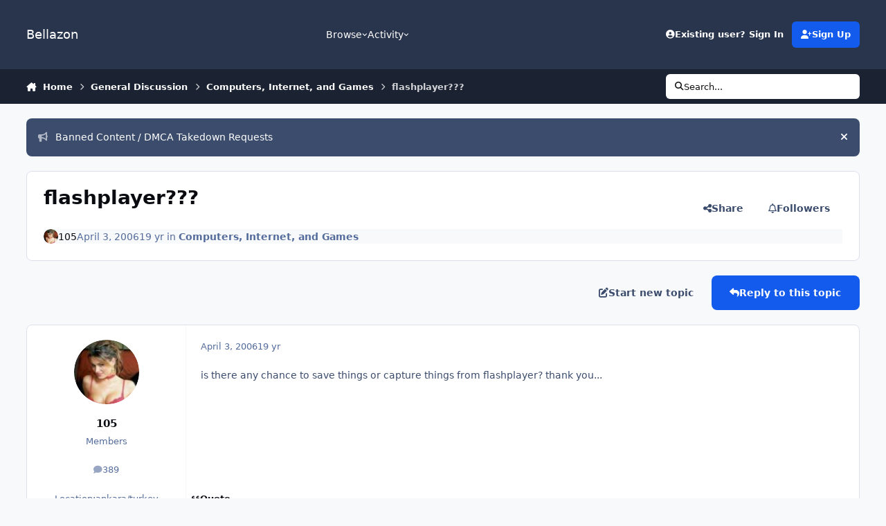

--- FILE ---
content_type: text/html;charset=UTF-8
request_url: https://www.bellazon.com/main/topic/4548-flashplayer/
body_size: 23067
content:
<!DOCTYPE html>
<html lang="en-US" dir="ltr" 

data-ips-path="/main/topic/4548-flashplayer/"
data-ips-scheme='system'
data-ips-scheme-active='system'
data-ips-scheme-default='system'
data-ips-theme="53"
data-ips-scheme-toggle="true"


    data-ips-guest


data-ips-theme-setting-change-scheme='1'
data-ips-theme-setting-link-panels='1'
data-ips-theme-setting-nav-bar-icons='0'
data-ips-theme-setting-mobile-icons-location='footer'
data-ips-theme-setting-mobile-footer-labels='1'
data-ips-theme-setting-sticky-sidebar='1'
data-ips-theme-setting-flip-sidebar='0'

data-ips-layout='default'


	data-ips-setting-compact-richtext


>
	<head data-ips-hook="head">
		<meta charset="utf-8">
		<title data-ips-hook="title">flashplayer??? - Computers, Internet, and Games - Bellazon</title>
		
		
		
		

	
	<script>(() => document.documentElement.setAttribute('data-ips-scheme', (window.matchMedia('(prefers-color-scheme:dark)').matches) ? 'dark':'light'))();</script>

		


	<script>
		(() => {
			function getCookie(n) {
				let v = `; ${document.cookie}`, parts = v.split(`; ${n}=`);
				if (parts.length === 2) return parts.pop().split(';').shift();
			}
			
			const s = getCookie('ips4_scheme_preference');
			if(!s || s === document.documentElement.getAttribute("data-ips-scheme-active")) return;
			if(s === "system"){
				document.documentElement.setAttribute('data-ips-scheme',(window.matchMedia('(prefers-color-scheme:dark)').matches)?'dark':'light');
			} else {
				document.documentElement.setAttribute("data-ips-scheme",s);
			}
			document.documentElement.setAttribute("data-ips-scheme-active",s);
		})();
	</script>

		
			<!-- Global site tag (gtag.js) - Google Analytics -->
<script async src="https://www.googletagmanager.com/gtag/js?id=G-G2EPXLHZZB"></script>
<script>
  window.dataLayer = window.dataLayer || [];
  function gtag(){dataLayer.push(arguments);}
  gtag('js', new Date());

  gtag('config', 'G-G2EPXLHZZB');
</script>
		
		
		
		
		


	<!--!Font Awesome Free 6 by @fontawesome - https://fontawesome.com License - https://fontawesome.com/license/free Copyright 2024 Fonticons, Inc.-->
	<link rel='stylesheet' href='//www.bellazon.com/main/applications/core/interface/static/fontawesome/css/all.min.css?v=6.7.2'>



	<link rel='stylesheet' href='//www.bellazon.com/main/static/css/core_global_framework_framework.css?v=e5442979e01768625476'>

	<link rel='stylesheet' href='//www.bellazon.com/main/static/css/core_front_core.css?v=e5442979e01768625476'>

	<link rel='stylesheet' href='https://www.bellazon.com/main/uploads/css_built_53/tthumb_front_tthumb.css?v=e5442979e01768625476'>

	<link rel='stylesheet' href='https://www.bellazon.com/main/uploads/css_built_53/tthumb_front_widget.css?v=e5442979e01768625476'>

	<link rel='stylesheet' href='//www.bellazon.com/main/static/css/forums_front_forums.css?v=e5442979e01768625476'>

	<link rel='stylesheet' href='//www.bellazon.com/main/static/css/forums_front_topics.css?v=e5442979e01768625476'>


<!-- Content Config CSS Properties -->
<style id="contentOptionsCSS">
    :root {
        --i-embed-max-width: 500px;
        --i-embed-default-width: 500px;
        --i-embed-media-max-width: 100%;
    }
</style>



	
		<link rel='stylesheet' href='https://www.bellazon.com/main/uploads/monthly_2025_05/theme.css.35528d8f7f449362321a24546fb800ee.css'>
	
	
	<style id="themeVariables">
		
			:root{


}
		
	</style>

	
		<style id="themeCustomCSS">
			 .ipsEntry__authorFields{text-align:center;}
		</style>
	

	


		



	<meta name="viewport" content="width=device-width, initial-scale=1, viewport-fit=cover">
	<meta name="apple-mobile-web-app-status-bar-style" content="black-translucent">
	
	
	
		<meta name="twitter:card" content="summary_large_image">
	
	
		
			<meta name="twitter:site" content="@bellazondotcom">
		
	
	
		
			
				
					<meta property="og:title" content="flashplayer???">
				
			
		
	
		
			
				
					<meta property="og:type" content="website">
				
			
		
	
		
			
				
					<meta property="og:url" content="https://www.bellazon.com/main/topic/4548-flashplayer/">
				
			
		
	
		
			
				
					<meta name="description" content="is there any chance to save things or capture things from flashplayer? thank you...">
				
			
		
	
		
			
				
					<meta property="og:description" content="is there any chance to save things or capture things from flashplayer? thank you...">
				
			
		
	
		
			
				
					<meta property="og:updated_time" content="2006-04-07T16:00:42Z">
				
			
		
	
		
			
				
					<meta property="og:site_name" content="Bellazon">
				
			
		
	
		
			
				
					<meta property="og:locale" content="en_US">
				
			
		
	
		
			
				
					<meta property="og:image" content="https://www.bellazon.com/main/uploads/set_resources_53/ee483ea03a4465cc9f68bf38872604b6_noThumb.png">
				
			
		
	
	
		
			<link rel="canonical" href="https://www.bellazon.com/main/topic/4548-flashplayer/">
		
	
	
	
	
	
	<link rel="manifest" href="https://www.bellazon.com/main/manifest.webmanifest/">
	
	

	
	

	
	


		

	</head>
	<body data-ips-hook="body" class="ipsApp ipsApp_front " data-contentClass="IPS\forums\Topic" data-controller="core.front.core.app" data-pageApp="forums" data-pageLocation="front" data-pageModule="forums" data-pageController="topic" data-id="4548" >
		<a href="#ipsLayout__main" class="ipsSkipToContent">Jump to content</a>
		
		
		

<i-pull-to-refresh aria-hidden="true">
	<div class="iPullToRefresh"></div>
</i-pull-to-refresh>
		


	<i-pwa-install id="ipsPwaInstall">
		
		
		<div class="iPwaInstall__content">
			<div class="iPwaInstall__title">View in the app</div>
			<p class="iPwaInstall__desc">A better way to browse. <strong>Learn more</strong>.</p>
		</div>
		<button type="button" class="iPwaInstall__learnMore" popovertarget="iPwaInstall__learnPopover">Learn more</button>
		<button type="button" class="iPwaInstall__dismiss" id="iPwaInstall__dismiss"><span aria-hidden="true">&times;</span><span class="ipsInvisible">Dismiss</span></button>
	</i-pwa-install>
	
	<i-card popover id="iPwaInstall__learnPopover">
		<button class="iCardDismiss" type="button" tabindex="-1" popovertarget="iPwaInstall__learnPopover" popovertargetaction="hide">Close</button>
		<div class="iCard">
			<div class="iCard__content iPwaInstallPopover">
				<div class="i-flex i-gap_2">
					
					<div class="i-flex_11 i-align-self_center">
						<div class="i-font-weight_700 i-color_hard">Bellazon</div>
						<p>A full-screen app on your home screen with push notifications, badges and more.</p>
					</div>
				</div>

				<div class="iPwaInstallPopover__ios">
					<div class="iPwaInstallPopover__title">
						<svg xmlns="http://www.w3.org/2000/svg" viewBox="0 0 384 512"><path d="M318.7 268.7c-.2-36.7 16.4-64.4 50-84.8-18.8-26.9-47.2-41.7-84.7-44.6-35.5-2.8-74.3 20.7-88.5 20.7-15 0-49.4-19.7-76.4-19.7C63.3 141.2 4 184.8 4 273.5q0 39.3 14.4 81.2c12.8 36.7 59 126.7 107.2 125.2 25.2-.6 43-17.9 75.8-17.9 31.8 0 48.3 17.9 76.4 17.9 48.6-.7 90.4-82.5 102.6-119.3-65.2-30.7-61.7-90-61.7-91.9zm-56.6-164.2c27.3-32.4 24.8-61.9 24-72.5-24.1 1.4-52 16.4-67.9 34.9-17.5 19.8-27.8 44.3-25.6 71.9 26.1 2 49.9-11.4 69.5-34.3z"/></svg>
						<span>To install this app on iOS and iPadOS</span>
					</div>
					<ol class="ipsList ipsList--bullets i-color_soft i-margin-top_2">
						<li>Tap the <svg xmlns='http://www.w3.org/2000/svg' viewBox='0 0 416 550.4' class='iPwaInstallPopover__svg'><path d='M292.8 129.6 208 44.8l-84.8 84.8-22.4-22.4L208 0l107.2 107.2-22.4 22.4Z'/><path d='M192 22.4h32v336h-32v-336Z'/><path d='M368 550.4H48c-27.2 0-48-20.8-48-48v-288c0-27.2 20.8-48 48-48h112v32H48c-9.6 0-16 6.4-16 16v288c0 9.6 6.4 16 16 16h320c9.6 0 16-6.4 16-16v-288c0-9.6-6.4-16-16-16H256v-32h112c27.2 0 48 20.8 48 48v288c0 27.2-20.8 48-48 48Z'/></svg> Share icon in Safari</li>
						<li>Scroll the menu and tap <strong>Add to Home Screen</strong>.</li>
						<li>Tap <strong>Add</strong> in the top-right corner.</li>
					</ol>
				</div>
				<div class="iPwaInstallPopover__android">
					<div class="iPwaInstallPopover__title">
						<svg xmlns="http://www.w3.org/2000/svg" viewBox="0 0 576 512"><path d="M420.6 301.9a24 24 0 1 1 24-24 24 24 0 0 1 -24 24m-265.1 0a24 24 0 1 1 24-24 24 24 0 0 1 -24 24m273.7-144.5 47.9-83a10 10 0 1 0 -17.3-10h0l-48.5 84.1a301.3 301.3 0 0 0 -246.6 0L116.2 64.5a10 10 0 1 0 -17.3 10h0l47.9 83C64.5 202.2 8.2 285.6 0 384H576c-8.2-98.5-64.5-181.8-146.9-226.6"/></svg>
						<span>To install this app on Android</span>
					</div>
					<ol class="ipsList ipsList--bullets i-color_soft i-margin-top_2">
						<li>Tap the 3-dot menu (⋮) in the top-right corner of the browser.</li>
						<li>Tap <strong>Add to Home screen</strong> or <strong>Install app</strong>.</li>
						<li>Confirm by tapping <strong>Install</strong>.</li>
					</ol>
				</div>
			</div>
		</div>
	</i-card>

		
		<div class="ipsLayout" id="ipsLayout" data-ips-hook="layout">
			
			<div class="ipsLayout__app" data-ips-hook="app">
				
				<div data-ips-hook="mobileHeader" class="ipsMobileHeader ipsResponsive_header--mobile">
					
<a href="https://www.bellazon.com/main/" data-ips-hook="logo" class="ipsLogo ipsLogo--mobile" accesskey="1">
	
		

		

	
  	<div class="ipsLogo__text">
		<span class="ipsLogo__name" data-ips-theme-text="set__i-logo-text">Bellazon</span>
		
			<span class="ipsLogo__slogan" data-ips-theme-text="set__i-logo-slogan"></span>
		
	</div>
</a>
					
<ul data-ips-hook="mobileNavHeader" class="ipsMobileNavIcons ipsResponsive_header--mobile">
	
		<li data-el="guest">
			<button type="button" class="ipsMobileNavIcons__button ipsMobileNavIcons__button--primary" aria-controls="ipsOffCanvas--guest" aria-expanded="false" data-ipscontrols>
				<span>Sign In</span>
			</button>
		</li>
	
	
	
		
	
    
	
	
</ul>
				</div>
				
				


				
					
<nav class="ipsBreadcrumb ipsBreadcrumb--mobile ipsResponsive_header--mobile" aria-label="Breadcrumbs" >
	<ol itemscope itemtype="https://schema.org/BreadcrumbList" class="ipsBreadcrumb__list">
		<li itemprop="itemListElement" itemscope itemtype="https://schema.org/ListItem">
			<a title="Home" href="https://www.bellazon.com/main/" itemprop="item">
				<i class="fa-solid fa-house-chimney"></i> <span itemprop="name">Home</span>
			</a>
			<meta itemprop="position" content="1">
		</li>
		
		
		
			
				<li itemprop="itemListElement" itemscope itemtype="https://schema.org/ListItem">
					<a href="https://www.bellazon.com/main/forum/42-general-discussion/" itemprop="item">
						<span itemprop="name">General Discussion </span>
					</a>
					<meta itemprop="position" content="2">
				</li>
			
			
		
			
				<li itemprop="itemListElement" itemscope itemtype="https://schema.org/ListItem">
					<a href="https://www.bellazon.com/main/forum/29-computers-internet-and-games/" itemprop="item">
						<span itemprop="name">Computers, Internet, and Games </span>
					</a>
					<meta itemprop="position" content="3">
				</li>
			
			
		
			
				<li aria-current="location" itemprop="itemListElement" itemscope itemtype="https://schema.org/ListItem">
					<span itemprop="name">flashplayer???</span>
					<meta itemprop="position" content="4">
				</li>
			
			
		
	</ol>
	<ul class="ipsBreadcrumb__feed" data-ips-hook="feed">
		
		<li >
			<a data-action="defaultStream" href="https://www.bellazon.com/main/discover/" ><i class="fa-regular fa-file-lines"></i> <span data-role="defaultStreamName">All Activity</span></a>
		</li>
	</ul>
</nav>
				
				
					<header data-ips-hook="header" class="ipsHeader ipsResponsive_header--desktop">
						
						
							<div data-ips-hook="primaryHeader" class="ipsHeader__primary" >
								<div class="ipsWidth ipsHeader__align">
									<div data-ips-header-position="4" class="ipsHeader__start">


	
		<div data-ips-header-content='logo'>
			<!-- logo -->
			
				
<a href="https://www.bellazon.com/main/" data-ips-hook="logo" class="ipsLogo ipsLogo--desktop" accesskey="1">
	
		

		

	
  	<div class="ipsLogo__text">
		<span class="ipsLogo__name" data-ips-theme-text="set__i-logo-text">Bellazon</span>
		
			<span class="ipsLogo__slogan" data-ips-theme-text="set__i-logo-slogan"></span>
		
	</div>
</a>
			
			
			    
			    
			    
			    
			
		</div>
	

	

	

	

	
</div>
									<div data-ips-header-position="5" class="ipsHeader__center">


	

	
		<div data-ips-header-content='navigation'>
			<!-- navigation -->
			
			
			    
				    


<nav data-ips-hook="navBar" class="ipsNav" aria-label="Primary">
	<i-navigation-menu>
		<ul class="ipsNavBar" data-role="menu">
			


	
		
		
			
		
		
		<li  data-id="1" data-active data-navApp="core" data-navExt="Menu" >
			
			
				
					<button aria-expanded="false" aria-controls="elNavSecondary_1" data-ipscontrols type="button">
						<span class="ipsNavBar__icon" aria-hidden="true">
							
								<i class="fa-solid" style="--icon:'\f1c5'"></i>
							
						</span>
						<span class="ipsNavBar__text">
							<span class="ipsNavBar__label">Browse</span>
							<i class="fa-solid fa-angle-down"></i>
						</span>
					</button>
					
						<ul class='ipsNav__dropdown' id='elNavSecondary_1' data-ips-hidden-light-dismiss hidden>
							


	
		
		
			
		
		
		<li  data-id="8" data-active data-navApp="forums" data-navExt="Forums" >
			
			
				
					<a href="https://www.bellazon.com/main/"  data-navItem-id="8" aria-current="page">
						<span class="ipsNavBar__icon" aria-hidden="true">
							
								<i class="fa-solid" style="--icon:'\f075'"></i>
							
						</span>
						<span class="ipsNavBar__text">
							<span class="ipsNavBar__label">Forums</span>
						</span>
					</a>
				
			
		</li>
	

	
		
		
		
		<li  data-id="9"  data-navApp="calendar" data-navExt="Calendar" >
			
			
				
					<a href="https://www.bellazon.com/main/events/"  data-navItem-id="9" >
						<span class="ipsNavBar__icon" aria-hidden="true">
							
								<i class="fa-solid" style="--icon:'\f133'"></i>
							
						</span>
						<span class="ipsNavBar__text">
							<span class="ipsNavBar__label">Events</span>
						</span>
					</a>
				
			
		</li>
	

	

	
		
		
		
		<li  data-id="11"  data-navApp="core" data-navExt="StaffDirectory" >
			
			
				
					<a href="https://www.bellazon.com/main/staff/"  data-navItem-id="11" >
						<span class="ipsNavBar__icon" aria-hidden="true">
							
								<i class="fa-solid" style="--icon:'\f2bb'"></i>
							
						</span>
						<span class="ipsNavBar__text">
							<span class="ipsNavBar__label">Staff</span>
						</span>
					</a>
				
			
		</li>
	

	
		
		
		
		<li  data-id="12"  data-navApp="core" data-navExt="OnlineUsers" >
			
			
				
					<a href="https://www.bellazon.com/main/online/"  data-navItem-id="12" >
						<span class="ipsNavBar__icon" aria-hidden="true">
							
								<i class="fa-solid" style="--icon:'\f017'"></i>
							
						</span>
						<span class="ipsNavBar__text">
							<span class="ipsNavBar__label">Online Users</span>
						</span>
					</a>
				
			
		</li>
	

						</ul>
					
				
			
		</li>
	

	
		
		
		
		<li  data-id="2"  data-navApp="core" data-navExt="Menu" >
			
			
				
					<button aria-expanded="false" aria-controls="elNavSecondary_2" data-ipscontrols type="button">
						<span class="ipsNavBar__icon" aria-hidden="true">
							
								<i class="fa-solid" style="--icon:'\f1c5'"></i>
							
						</span>
						<span class="ipsNavBar__text">
							<span class="ipsNavBar__label">Activity</span>
							<i class="fa-solid fa-angle-down"></i>
						</span>
					</button>
					
						<ul class='ipsNav__dropdown' id='elNavSecondary_2' data-ips-hidden-light-dismiss hidden>
							


	
		
		
		
		<li  data-id="3"  data-navApp="core" data-navExt="AllActivity" >
			
			
				
					<a href="https://www.bellazon.com/main/discover/"  data-navItem-id="3" >
						<span class="ipsNavBar__icon" aria-hidden="true">
							
								<i class="fa-solid" style="--icon:'\f0ca'"></i>
							
						</span>
						<span class="ipsNavBar__text">
							<span class="ipsNavBar__label">All Activity</span>
						</span>
					</a>
				
			
		</li>
	

	
		
		
		
		<li  data-id="4"  data-navApp="core" data-navExt="YourActivityStreams" >
			
			
				
					<a href="#"  data-navItem-id="4" >
						<span class="ipsNavBar__icon" aria-hidden="true">
							
								<i class="fa-solid" style="--icon:'\f0ae'"></i>
							
						</span>
						<span class="ipsNavBar__text">
							<span class="ipsNavBar__label">My Activity Streams</span>
						</span>
					</a>
				
			
		</li>
	

	
		
		
		
		<li  data-id="5"  data-navApp="core" data-navExt="YourActivityStreamsItem" data-streamid='5'>
			
			
				
					<a href="https://www.bellazon.com/main/discover/unread/"  data-navItem-id="5" >
						<span class="ipsNavBar__icon" aria-hidden="true">
							
								<i class="fa-solid" style="--icon:'\f1ea'"></i>
							
						</span>
						<span class="ipsNavBar__text">
							<span class="ipsNavBar__label">Unread Content</span>
						</span>
					</a>
				
			
		</li>
	

	
		
		
		
		<li  data-id="6"  data-navApp="core" data-navExt="YourActivityStreamsItem" data-streamid='6'>
			
			
				
					<a href="https://www.bellazon.com/main/discover/content-started/"  data-navItem-id="6" >
						<span class="ipsNavBar__icon" aria-hidden="true">
							
								<i class="fa-solid" style="--icon:'\f2bd'"></i>
							
						</span>
						<span class="ipsNavBar__text">
							<span class="ipsNavBar__label">Content I Started</span>
						</span>
					</a>
				
			
		</li>
	

	
		
		
		
		<li  data-id="7"  data-navApp="core" data-navExt="Search" >
			
			
				
					<a href="https://www.bellazon.com/main/search/"  data-navItem-id="7" >
						<span class="ipsNavBar__icon" aria-hidden="true">
							
								<i class="fa-solid" style="--icon:'\f002'"></i>
							
						</span>
						<span class="ipsNavBar__text">
							<span class="ipsNavBar__label">Search</span>
						</span>
					</a>
				
			
		</li>
	

						</ul>
					
				
			
		</li>
	

	

	

			<li data-role="moreLi" hidden>
				<button aria-expanded="false" aria-controls="nav__more" data-ipscontrols type="button">
					<span class="ipsNavBar__icon" aria-hidden="true">
						<i class="fa-solid fa-bars"></i>
					</span>
					<span class="ipsNavBar__text">
						<span class="ipsNavBar__label">More</span>
						<i class="fa-solid fa-angle-down"></i>
					</span>
				</button>
				<ul class="ipsNav__dropdown" id="nav__more" data-role="moreMenu" data-ips-hidden-light-dismiss hidden></ul>
			</li>
		</ul>
		<div class="ipsNavPriority js-ipsNavPriority" aria-hidden="true">
			<ul class="ipsNavBar" data-role="clone">
				<li data-role="moreLiClone">
					<button aria-expanded="false" aria-controls="nav__more" data-ipscontrols type="button">
						<span class="ipsNavBar__icon" aria-hidden="true">
							<i class="fa-solid fa-bars"></i>
						</span>
						<span class="ipsNavBar__text">
							<span class="ipsNavBar__label">More</span>
							<i class="fa-solid fa-angle-down"></i>
						</span>
					</button>
				</li>
				


	
		
		
			
		
		
		<li  data-id="1" data-active data-navApp="core" data-navExt="Menu" >
			
			
				
					<button aria-expanded="false" aria-controls="elNavSecondary_1" data-ipscontrols type="button">
						<span class="ipsNavBar__icon" aria-hidden="true">
							
								<i class="fa-solid" style="--icon:'\f1c5'"></i>
							
						</span>
						<span class="ipsNavBar__text">
							<span class="ipsNavBar__label">Browse</span>
							<i class="fa-solid fa-angle-down"></i>
						</span>
					</button>
					
				
			
		</li>
	

	
		
		
		
		<li  data-id="2"  data-navApp="core" data-navExt="Menu" >
			
			
				
					<button aria-expanded="false" aria-controls="elNavSecondary_2" data-ipscontrols type="button">
						<span class="ipsNavBar__icon" aria-hidden="true">
							
								<i class="fa-solid" style="--icon:'\f1c5'"></i>
							
						</span>
						<span class="ipsNavBar__text">
							<span class="ipsNavBar__label">Activity</span>
							<i class="fa-solid fa-angle-down"></i>
						</span>
					</button>
					
				
			
		</li>
	

	

	

			</ul>
		</div>
	</i-navigation-menu>
</nav>
			    
			    
			    
			    
			
		</div>
	

	

	

	
</div>
									<div data-ips-header-position="6" class="ipsHeader__end">


	

	

	
		<div data-ips-header-content='user'>
			<!-- user -->
			
			
			    
			    
				    

	<ul id="elUserNav" data-ips-hook="userBarGuest" class="ipsUserNav ipsUserNav--guest">
        
		
        
        
        
            
            <li id="elSignInLink" data-el="sign-in">
                <button type="button" id="elUserSignIn" popovertarget="elUserSignIn_menu" class="ipsUserNav__link">
                	<i class="fa-solid fa-circle-user"></i>
                	<span class="ipsUserNav__text">Existing user? Sign In</span>
                </button>                
                
<i-dropdown popover id="elUserSignIn_menu">
	<div class="iDropdown">
		<form accept-charset='utf-8' method='post' action='https://www.bellazon.com/main/login/'>
			<input type="hidden" name="csrfKey" value="7699e372a6f39a7aa73df52b3e69e5ad">
			<input type="hidden" name="ref" value="aHR0cHM6Ly93d3cuYmVsbGF6b24uY29tL21haW4vdG9waWMvNDU0OC1mbGFzaHBsYXllci8=">
			<div data-role="loginForm">
				
				
				
					<div class='ipsColumns ipsColumns--lines'>
						<div class='ipsColumns__primary' id='elUserSignIn_internal'>
							
<div class="">
	<h4 class="ipsTitle ipsTitle--h3 i-padding_2 i-padding-bottom_0 i-color_hard">Sign In</h4>
	<ul class='ipsForm ipsForm--vertical ipsForm--login-popup'>
		<li class="ipsFieldRow ipsFieldRow--noLabel ipsFieldRow--fullWidth">
			<label class="ipsFieldRow__label" for="login_popup_email">Email Address</label>
			<div class="ipsFieldRow__content">
                <input type="email" class='ipsInput ipsInput--text' placeholder="Email Address" name="auth" autocomplete="email" id='login_popup_email'>
			</div>
		</li>
		<li class="ipsFieldRow ipsFieldRow--noLabel ipsFieldRow--fullWidth">
			<label class="ipsFieldRow__label" for="login_popup_password">Password</label>
			<div class="ipsFieldRow__content">
				<input type="password" class='ipsInput ipsInput--text' placeholder="Password" name="password" autocomplete="current-password" id='login_popup_password'>
			</div>
		</li>
		<li class="ipsFieldRow ipsFieldRow--checkbox">
			<input type="checkbox" name="remember_me" id="remember_me_checkbox_popup" value="1" checked class="ipsInput ipsInput--toggle">
			<div class="ipsFieldRow__content">
				<label class="ipsFieldRow__label" for="remember_me_checkbox_popup">Remember me</label>
				<div class="ipsFieldRow__desc">Not recommended on shared computers</div>
			</div>
		</li>
		<li class="ipsSubmitRow">
			<button type="submit" name="_processLogin" value="usernamepassword" class="ipsButton ipsButton--primary i-width_100p">Sign In</button>
			
				<p class="i-color_soft i-link-color_inherit i-font-weight_500 i-font-size_-1 i-margin-top_2">
					
						<a href='https://www.bellazon.com/main/lostpassword/' >
					
					Forgot your password?</a>
				</p>
			
		</li>
	</ul>
</div>
						</div>
						<div class='ipsColumns__secondary i-basis_280'>
							<div id='elUserSignIn_external'>
								<p class='ipsTitle ipsTitle--h3 i-padding_2 i-padding-bottom_0 i-color_soft'>Or sign in with...</p>
								<div class='i-grid i-gap_2 i-padding_2'>
									
										<div>
											

<button type="submit" name="_processLogin" value="2" class='ipsSocial ipsSocial--facebook' style="background-color: #3a579a">
	
		<span class='ipsSocial__icon'>
			
				
					<svg xmlns="http://www.w3.org/2000/svg" viewBox="0 0 320 512"><path d="M80 299.3V512H196V299.3h86.5l18-97.8H196V166.9c0-51.7 20.3-71.5 72.7-71.5c16.3 0 29.4 .4 37 1.2V7.9C291.4 4 256.4 0 236.2 0C129.3 0 80 50.5 80 159.4v42.1H14v97.8H80z"/></svg>
				
			
		</span>
		<span class='ipsSocial__text'>Sign in with Facebook</span>
	
</button>
										</div>
									
										<div>
											

<button type="submit" name="_processLogin" value="10" class='ipsSocial ipsSocial--twitter' style="background-color: #000000">
	
		<span class='ipsSocial__icon'>
			
				
					<svg xmlns="http://www.w3.org/2000/svg" viewBox="0 0 512 512"><path d="M389.2 48h70.6L305.6 224.2 487 464H345L233.7 318.6 106.5 464H35.8L200.7 275.5 26.8 48H172.4L272.9 180.9 389.2 48zM364.4 421.8h39.1L151.1 88h-42L364.4 421.8z"/></svg>
				
			
		</span>
		<span class='ipsSocial__text'>Sign in with X</span>
	
</button>
										</div>
									
										<div>
											

<button type="submit" name="_processLogin" value="3" class='ipsSocial ipsSocial--google' style="background-color: #4285F4">
	
		<span class='ipsSocial__icon'>
			
				
					<svg xmlns="http://www.w3.org/2000/svg" viewBox="0 0 488 512"><path d="M488 261.8C488 403.3 391.1 504 248 504 110.8 504 0 393.2 0 256S110.8 8 248 8c66.8 0 123 24.5 166.3 64.9l-67.5 64.9C258.5 52.6 94.3 116.6 94.3 256c0 86.5 69.1 156.6 153.7 156.6 98.2 0 135-70.4 140.8-106.9H248v-85.3h236.1c2.3 12.7 3.9 24.9 3.9 41.4z"/></svg>
				
			
		</span>
		<span class='ipsSocial__text'>Sign in with Google</span>
	
</button>
										</div>
									
								</div>
							</div>
						</div>
					</div>
				
			</div>
		</form>
	</div>
</i-dropdown>
            </li>
            
        
		
			<li data-el="sign-up">
				
					<a href="https://www.bellazon.com/main/register/" class="ipsUserNav__link ipsUserNav__link--sign-up" data-ipsdialog data-ipsdialog-size="narrow" data-ipsdialog-title="Sign Up"  id="elRegisterButton">
						<i class="fa-solid fa-user-plus"></i>
						<span class="ipsUserNav__text">Sign Up</span>
					</a>
				
			</li>
		
		
	</ul>

			    
			    
			    
			
		</div>
	

	

	
</div>
								</div>
							</div>
						
						
							<div data-ips-hook="secondaryHeader" class="ipsHeader__secondary" >
								<div class="ipsWidth ipsHeader__align">
									<div data-ips-header-position="7" class="ipsHeader__start">


	

	

	

	
		<div data-ips-header-content='breadcrumb'>
			<!-- breadcrumb -->
			
			
			    
			    
			    
				    
<nav class="ipsBreadcrumb ipsBreadcrumb--top " aria-label="Breadcrumbs" >
	<ol itemscope itemtype="https://schema.org/BreadcrumbList" class="ipsBreadcrumb__list">
		<li itemprop="itemListElement" itemscope itemtype="https://schema.org/ListItem">
			<a title="Home" href="https://www.bellazon.com/main/" itemprop="item">
				<i class="fa-solid fa-house-chimney"></i> <span itemprop="name">Home</span>
			</a>
			<meta itemprop="position" content="1">
		</li>
		
		
		
			
				<li itemprop="itemListElement" itemscope itemtype="https://schema.org/ListItem">
					<a href="https://www.bellazon.com/main/forum/42-general-discussion/" itemprop="item">
						<span itemprop="name">General Discussion </span>
					</a>
					<meta itemprop="position" content="2">
				</li>
			
			
		
			
				<li itemprop="itemListElement" itemscope itemtype="https://schema.org/ListItem">
					<a href="https://www.bellazon.com/main/forum/29-computers-internet-and-games/" itemprop="item">
						<span itemprop="name">Computers, Internet, and Games </span>
					</a>
					<meta itemprop="position" content="3">
				</li>
			
			
		
			
				<li aria-current="location" itemprop="itemListElement" itemscope itemtype="https://schema.org/ListItem">
					<span itemprop="name">flashplayer???</span>
					<meta itemprop="position" content="4">
				</li>
			
			
		
	</ol>
	<ul class="ipsBreadcrumb__feed" data-ips-hook="feed">
		
		<li >
			<a data-action="defaultStream" href="https://www.bellazon.com/main/discover/" ><i class="fa-regular fa-file-lines"></i> <span data-role="defaultStreamName">All Activity</span></a>
		</li>
	</ul>
</nav>
			    
			    
			
		</div>
	

	
</div>
									<div data-ips-header-position="8" class="ipsHeader__center">


	

	

	

	

	
</div>
									<div data-ips-header-position="9" class="ipsHeader__end">


	

	

	

	

	
		<div data-ips-header-content='search'>
			<!-- search -->
			
			
			    
			    
			    
			    
				    

	<button class='ipsSearchPseudo' popovertarget="ipsSearchDialog" type="button">
		<i class="fa-solid fa-magnifying-glass"></i>
		<span>Search...</span>
	</button>

			    
			
		</div>
	
</div>
								</div>
							</div>
						
					</header>
				
				<main data-ips-hook="main" class="ipsLayout__main" id="ipsLayout__main" tabindex="-1">
					<div class="ipsWidth ipsWidth--main-content">
						<div class="ipsContentWrap">
							
							

							<div class="ipsLayout__columns">
								<section data-ips-hook="primaryColumn" class="ipsLayout__primary-column">
									
									
									
                                    
									

	


	<div class='ipsAnnouncements ipsAnnouncements--content' data-controller="core.front.core.announcementBanner">
		
			
			
				<div class='ipsAnnouncement ipsAnnouncement--information' data-announcementId="75">
					
						<a href='https://www.bellazon.com/main/announcement/75-banned-content-dmca-takedown-requests/' class='ipsAnnouncement__link' data-ipsDialog data-ipsDialog-title="Banned Content / DMCA Takedown Requests"><i class="fa-solid fa-bullhorn ipsAnnouncement__icon"></i>Banned Content / DMCA Takedown Requests</a>
					
					<button type="button" data-role="dismissAnnouncement"><i class="fa-solid fa-xmark"></i><span class="ipsInvisible">Hide announcement</span></button>
				</div>
			
		
	</div>




    
    



									




<!-- Start #ipsTopicView -->
<div class="ipsBlockSpacer" id="ipsTopicView" data-ips-topic-ui="traditional" data-ips-topic-first-page="true" data-ips-topic-comments="all">




<div class="ipsBox ipsBox--topicHeader ipsPull">
	<header class="ipsPageHeader">
		<div class="ipsPageHeader__row">
			<div data-ips-hook="header" class="ipsPageHeader__primary">
				<div class="ipsPageHeader__title">
					
						<h1 data-ips-hook="title">flashplayer???</h1>
					
					<div data-ips-hook="badges" class="ipsBadges">
						<style>.ipsData--topic-list .ipsData__icon { display: none; }</style>

<span class="tthumb_badge ipsHide" ></span>
					</div>
				</div>
				
				
			</div>
			
				<ul data-ips-hook="topicHeaderButtons" class="ipsButtons">
					
						<li>


    <button type="button" id="elShareItem_1648196343" popovertarget="elShareItem_1648196343_menu" class='ipsButton ipsButton--share ipsButton--inherit '>
        <i class='fa-solid fa-share-nodes'></i><span class="ipsButton__label">Share</span>
    </button>
    <i-dropdown popover id="elShareItem_1648196343_menu" data-controller="core.front.core.sharelink">
        <div class="iDropdown">
            <div class='i-padding_2'>
                
                
                <span data-ipsCopy data-ipsCopy-flashmessage>
                    <a href="https://www.bellazon.com/main/topic/4548-flashplayer/" class="ipsPageActions__mainLink" data-role="copyButton" data-clipboard-text="https://www.bellazon.com/main/topic/4548-flashplayer/" data-ipstooltip title='Copy Link to Clipboard'><i class="fa-regular fa-copy"></i> https://www.bellazon.com/main/topic/4548-flashplayer/</a>
                </span>
                <ul class='ipsList ipsList--inline i-justify-content_center i-gap_1 i-margin-top_2'>
                    
                        <li>
<a href="https://x.com/share?url=https%3A%2F%2Fwww.bellazon.com%2Fmain%2Ftopic%2F4548-flashplayer%2F" class="ipsShareLink ipsShareLink--x" target="_blank" data-role="shareLink" title='Share on X' data-ipsTooltip rel='nofollow noopener'>
    <i class="fa-brands fa-x-twitter"></i>
</a></li>
                    
                        <li>
<a href="https://www.facebook.com/sharer/sharer.php?u=https%3A%2F%2Fwww.bellazon.com%2Fmain%2Ftopic%2F4548-flashplayer%2F" class="ipsShareLink ipsShareLink--facebook" target="_blank" data-role="shareLink" title='Share on Facebook' data-ipsTooltip rel='noopener nofollow'>
	<i class="fa-brands fa-facebook"></i>
</a></li>
                    
                        <li>
<a href="https://www.reddit.com/submit?url=https%3A%2F%2Fwww.bellazon.com%2Fmain%2Ftopic%2F4548-flashplayer%2F&amp;title=flashplayer%3F%3F%3F" rel="nofollow noopener" class="ipsShareLink ipsShareLink--reddit" target="_blank" title='Share on Reddit' data-ipsTooltip>
	<i class="fa-brands fa-reddit"></i>
</a></li>
                    
                        <li>
<a href="https://pinterest.com/pin/create/button/?url=https://www.bellazon.com/main/topic/4548-flashplayer/&amp;media=" class="ipsShareLink ipsShareLink--pinterest" rel="nofollow noopener" target="_blank" data-role="shareLink" title='Share on Pinterest' data-ipsTooltip>
	<i class="fa-brands fa-pinterest"></i>
</a></li>
                    
                </ul>
                
                    <button class='ipsHide ipsButton ipsButton--small ipsButton--inherit ipsButton--wide i-margin-top_2' data-controller='core.front.core.webshare' data-role='webShare' data-webShareTitle='flashplayer???' data-webShareText='flashplayer???' data-webShareUrl='https://www.bellazon.com/main/topic/4548-flashplayer/'>More sharing options...</button>
                
            </div>
        </div>
    </i-dropdown>
</li>
					
					
					<li>

<div data-followApp='forums' data-followArea='topic' data-followID='4548' data-controller='core.front.core.followButton'>
	

	<a data-ips-hook="guest" href="https://www.bellazon.com/main/login/" rel="nofollow" class="ipsButton ipsButton--follow" data-role="followButton" data-ipstooltip title="Sign in to follow this">
		<span>
			<i class="fa-regular fa-bell"></i>
			<span class="ipsButton__label">Followers</span>
		</span>
		
	</a>

</div></li>
				</ul>
			
		</div>
		
		
			<!-- PageHeader footer is only shown in traditional view -->
			<div class="ipsPageHeader__row ipsPageHeader__row--footer">
				<div class="ipsPageHeader__primary">
					<div class="ipsPhotoPanel ipsPhotoPanel--inline">
						


	<a data-ips-hook="userPhotoWithUrl" href="https://www.bellazon.com/main/profile/3122-105/" rel="nofollow" data-ipshover data-ipshover-width="370" data-ipshover-target="https://www.bellazon.com/main/profile/3122-105/?&amp;do=hovercard"  class="ipsUserPhoto ipsUserPhoto--fluid" title="Go to 105's profile" data-group="3" aria-hidden="true" tabindex="-1">
		<img src="https://www.bellazon.com/main/uploads/profile/photo-thumb-3122.jpg" alt="105" loading="lazy">
	</a>

						<div data-ips-hook="topicHeaderMetaData" class="ipsPhotoPanel__text">
							<div class="ipsPhotoPanel__primary">


<a href='https://www.bellazon.com/main/profile/3122-105/' rel="nofollow" data-ipsHover data-ipsHover-width='370' data-ipsHover-target='https://www.bellazon.com/main/profile/3122-105/?&amp;do=hovercard&amp;referrer=https%253A%252F%252Fwww.bellazon.com%252Fmain%252Ftopic%252F4548-flashplayer%252F' title="Go to 105's profile" class="ipsUsername" translate="no">105</a></div>
							<div class="ipsPhotoPanel__secondary"><time datetime='2006-04-03T09:55:01Z' title='04/03/2006 09:55  AM' data-short='19 yr' class='ipsTime ipsTime--long'><span class='ipsTime__long'>April 3, 2006</span><span class='ipsTime__short'>19 yr</span></time> in <a href="https://www.bellazon.com/main/forum/29-computers-internet-and-games/" class="i-font-weight_600">Computers, Internet, and Games</a></div>
						</div>
					</div>
				</div>
				
			</div>
		
	</header>

	

</div>

<!-- Large topic warnings -->






<!-- These can be hidden on traditional first page using <div data-ips-hide="traditional-first"> -->


<!-- Content messages -->









<div class="i-flex i-flex-wrap_wrap-reverse i-align-items_center i-gap_3">

	<!-- All replies / Helpful Replies: This isn't shown on the first page, due to data-ips-hide="traditional-first" -->
	

	<!-- Start new topic, Reply to topic: Shown on all views -->
	<ul data-ips-hook="topicMainButtons" class="i-flex_11 ipsButtons ipsButtons--main">
		<li>
			
		</li>
		
			<li>
				<a href="https://www.bellazon.com/main/forum/29-computers-internet-and-games/?&amp;do=add" rel="nofollow" class="ipsButton ipsButton--text" title="Start a new topic in this forum"><i class="fa-solid fa-pen-to-square"></i><span>Start new topic</span></a>
			</li>
		
		
			<li data-controller="forums.front.topic.reply">
				<a href="#replyForm" rel="nofollow" class="ipsButton ipsButton--primary" data-action="replyToTopic"><i class="fa-solid fa-reply"></i><span>Reply to this topic</span></a>
			</li>
		
	</ul>
</div>





<section data-controller='core.front.core.recommendedComments' data-url='https://www.bellazon.com/main/topic/4548-flashplayer/?&amp;recommended=comments' class='ipsBox ipsBox--featuredComments ipsRecommendedComments ipsHide'>
	<div data-role="recommendedComments">
		<header class='ipsBox__header'>
			<h2>Featured Replies</h2>
			

<div class='ipsCarouselNav ' data-ipscarousel='topic-featured-posts' >
	<button class='ipsCarouselNav__button' data-carousel-arrow='prev'><span class="ipsInvisible">Previous carousel slide</span><i class='fa-ips' aria-hidden='true'></i></button>
	<button class='ipsCarouselNav__button' data-carousel-arrow='next'><span class="ipsInvisible">Next carousel slide</span><i class='fa-ips' aria-hidden='true'></i></button>
</div>
		</header>
		
	</div>
</section>

<div id="comments" data-controller="core.front.core.commentFeed,forums.front.topic.view, core.front.core.ignoredComments" data-autopoll data-baseurl="https://www.bellazon.com/main/topic/4548-flashplayer/" data-lastpage data-feedid="forums-ips_forums_topic-4548" class="cTopic ipsBlockSpacer" data-follow-area-id="topic-4548">

	<div data-ips-hook="topicPostFeed" id="elPostFeed" class="ipsEntries ipsPull ipsEntries--topic" data-role="commentFeed" data-controller="core.front.core.moderation" >

		
		<form action="https://www.bellazon.com/main/topic/4548-flashplayer/?&amp;csrfKey=7699e372a6f39a7aa73df52b3e69e5ad&amp;do=multimodComment" method="post" data-ipspageaction data-role="moderationTools">
			
			
				

					

					
					



<a id="findComment-371620"></a>
<div id="comment-371620"></div>
<article data-ips-hook="postWrapper" id="elComment_371620" class="
		ipsEntry js-ipsEntry  ipsEntry--post 
        
        
        
        
        
		"   data-ips-first-post>
	
		<aside data-ips-hook="topicAuthorColumn" class="ipsEntry__author-column">
			
			<div data-ips-hook="postUserPhoto" class="ipsAvatarStack">
				


	<a data-ips-hook="userPhotoWithUrl" href="https://www.bellazon.com/main/profile/3122-105/" rel="nofollow" data-ipshover data-ipshover-width="370" data-ipshover-target="https://www.bellazon.com/main/profile/3122-105/?&amp;do=hovercard"  class="ipsUserPhoto ipsUserPhoto--fluid" title="Go to 105's profile" data-group="3" aria-hidden="true" tabindex="-1">
		<img src="https://www.bellazon.com/main/uploads/profile/photo-thumb-3122.jpg" alt="105" loading="lazy">
	</a>

				
								
			</div>
			<h3 data-ips-hook="postUsername" class="ipsEntry__username">
				
				


<a href='https://www.bellazon.com/main/profile/3122-105/' rel="nofollow" data-ipsHover data-ipsHover-width='370' data-ipsHover-target='https://www.bellazon.com/main/profile/3122-105/?&amp;do=hovercard&amp;referrer=https%253A%252F%252Fwww.bellazon.com%252Fmain%252Ftopic%252F4548-flashplayer%252F' title="Go to 105's profile" class="ipsUsername" translate="no">105</a>
				
			</h3>
			
				<div data-ips-hook="postUserGroup" class="ipsEntry__group">
					
						<span style='color:#'>Members</span>
					
				</div>
			
			
			
				<ul data-ips-hook="postUserStats" class="ipsEntry__authorStats ipsEntry__authorStats--minimal">
					<li data-i-el="posts">
						
							<a href="https://www.bellazon.com/main/profile/3122-105/content/" rel="nofollow" title="Posts" data-ipstooltip>
								<i class="fa-solid fa-comment"></i>
								<span data-i-el="number">389</span>
								<span data-i-el="label">posts</span>
							</a>
						
					</li>
					
					
					
				</ul>
				<ul data-ips-hook="postUserCustomFields" class="ipsEntry__authorFields">
					

	
		<li data-el='core_pfield_7' data-role='custom-field'>
			
<span class='ft'>Location:</span><span class='fc'>ankara/turkey</span>
		</li>
	

				</ul>
			
			
		</aside>
	
	
<aside data-ips-hook="topicAuthorColumn" class="ipsEntry__header" data-feedid="forums-ips_forums_topic-4548">
	<div class="ipsEntry__header-align">

		<div class="ipsPhotoPanel">
			<!-- Avatar -->
			<div class="ipsAvatarStack" data-ips-hook="postUserPhoto">
				


	<a data-ips-hook="userPhotoWithUrl" href="https://www.bellazon.com/main/profile/3122-105/" rel="nofollow" data-ipshover data-ipshover-width="370" data-ipshover-target="https://www.bellazon.com/main/profile/3122-105/?&amp;do=hovercard"  class="ipsUserPhoto ipsUserPhoto--fluid" title="Go to 105's profile" data-group="3" aria-hidden="true" tabindex="-1">
		<img src="https://www.bellazon.com/main/uploads/profile/photo-thumb-3122.jpg" alt="105" loading="lazy">
	</a>

				
				
			</div>
			<!-- Username -->
			<div class="ipsPhotoPanel__text">
				<h3 data-ips-hook="postUsername" class="ipsEntry__username">
					


<a href='https://www.bellazon.com/main/profile/3122-105/' rel="nofollow" data-ipsHover data-ipsHover-width='370' data-ipsHover-target='https://www.bellazon.com/main/profile/3122-105/?&amp;do=hovercard&amp;referrer=https%253A%252F%252Fwww.bellazon.com%252Fmain%252Ftopic%252F4548-flashplayer%252F' title="Go to 105's profile" class="ipsUsername" translate="no">105</a>
					
						<span class="ipsEntry__group">
							
								<span style='color:#'>Members</span>
							
						</span>
					
					
				</h3>
				<p class="ipsPhotoPanel__secondary">
					<time datetime='2006-04-03T09:55:01Z' title='04/03/2006 09:55  AM' data-short='19 yr' class='ipsTime ipsTime--long'><span class='ipsTime__long'>April 3, 2006</span><span class='ipsTime__short'>19 yr</span></time>
				</p>
			</div>
		</div>

		<!-- Minimal badges -->
		<ul data-ips-hook="postBadgesSecondary" class="ipsBadges">
			
			
			
			
			
			
		</ul>

		

		

		
			<!-- Expand mini profile -->
			<button class="ipsEntry__topButton ipsEntry__topButton--profile" type="button" aria-controls="mini-profile-371620" aria-expanded="false" data-ipscontrols data-ipscontrols-src="https://www.bellazon.com/main/?&amp;app=core&amp;module=system&amp;controller=ajax&amp;do=miniProfile&amp;authorId=3122&amp;solvedCount=load" aria-label="Author stats" data-ipstooltip><i class="fa-solid fa-chevron-down" aria-hidden="true"></i></button>
		

        
<!-- Mini profile -->

	<div id='mini-profile-371620' data-ips-hidden-animation="slide-fade" hidden class="ipsEntry__profile-row ipsLoading ipsLoading--small">
        
            <ul class='ipsEntry__profile'></ul>
        
	</div>

	</div>
</aside>
	

<div id="comment-371620_wrap" data-controller="core.front.core.comment" data-feedid="forums-ips_forums_topic-4548" data-commentapp="forums" data-commenttype="forums" data-commentid="371620" data-quotedata="{&quot;userid&quot;:3122,&quot;username&quot;:&quot;105&quot;,&quot;timestamp&quot;:1144058101,&quot;contentapp&quot;:&quot;forums&quot;,&quot;contenttype&quot;:&quot;forums&quot;,&quot;contentid&quot;:4548,&quot;contentclass&quot;:&quot;forums_Topic&quot;,&quot;contentcommentid&quot;:371620}" class="ipsEntry__content js-ipsEntry__content"   data-first-post="true" data-first-page="true" >
	<div class="ipsEntry__post">
		<div class="ipsEntry__meta">
			
				<span class="ipsEntry__date"><time datetime='2006-04-03T09:55:01Z' title='04/03/2006 09:55  AM' data-short='19 yr' class='ipsTime ipsTime--long'><span class='ipsTime__long'>April 3, 2006</span><span class='ipsTime__short'>19 yr</span></time></span>
			
			<!-- Traditional badges -->
			<ul data-ips-hook="postBadges" class="ipsBadges">
				
				
				
				
                
				
			</ul>
			
			
		</div>
		

		

		

		<!-- Post content -->
		<div data-ips-hook="postContent" class="ipsRichText ipsRichText--user" data-role="commentContent" data-controller="core.front.core.lightboxedImages">

			
			

				
<p>is there any chance to save things or capture things from flashplayer? thank you...</p>


			

			
		</div>

		
			

		

	</div>
	
		<div class="ipsEntry__footer">
			<menu data-ips-hook="postFooterControls" class="ipsEntry__controls" data-role="commentControls" data-controller="core.front.helpful.helpful">
				
					
						<li data-ipsquote-editor="topic_comment" data-ipsquote-target="#comment-371620" class="ipsJS_show">
							<button class="ipsHide" data-action="multiQuoteComment" data-ipstooltip data-ipsquote-multiquote data-mqid="mq371620" aria-label="MultiQuote"><i class="fa-solid fa-plus"></i></button>
						</li>
						<li data-ipsquote-editor="topic_comment" data-ipsquote-target="#comment-371620" class="ipsJS_show">
							<a href="#" data-action="quoteComment" data-ipsquote-singlequote><i class="fa-solid fa-quote-left" aria-hidden="true"></i><span>Quote</span></a>
						</li>
					
					
					
					
                    
				
				<li class="ipsHide" data-role="commentLoading">
					<span class="ipsLoading ipsLoading--tiny"></span>
				</li>
			</menu>
			
		</div>
	
	
</div>
	
</article>

                    
                    
					
						<!-- If this is the first post in the traditional UI, show some of the extras/messages below it -->
						

						<!-- Show the All Replies / Most Helpful tabs -->
						
					
					
					

					
					
					
				

					

					
					



<a id="findComment-371780"></a>
<div id="comment-371780"></div>
<article data-ips-hook="postWrapper" id="elComment_371780" class="
		ipsEntry js-ipsEntry  ipsEntry--post 
        
        
        
        
        
		"   >
	
		<aside data-ips-hook="topicAuthorColumn" class="ipsEntry__author-column">
			
			<div data-ips-hook="postUserPhoto" class="ipsAvatarStack">
				


	<a data-ips-hook="userPhotoWithUrl" href="https://www.bellazon.com/main/profile/862-avenger/" rel="nofollow" data-ipshover data-ipshover-width="370" data-ipshover-target="https://www.bellazon.com/main/profile/862-avenger/?&amp;do=hovercard"  class="ipsUserPhoto ipsUserPhoto--fluid" title="Go to Avenger's profile" data-group="3" aria-hidden="true" tabindex="-1">
		<img src="data:image/svg+xml,%3Csvg%20xmlns%3D%22http%3A%2F%2Fwww.w3.org%2F2000%2Fsvg%22%20viewBox%3D%220%200%201024%201024%22%20style%3D%22background%3A%2362c4b4%22%3E%3Cg%3E%3Ctext%20text-anchor%3D%22middle%22%20dy%3D%22.35em%22%20x%3D%22512%22%20y%3D%22512%22%20fill%3D%22%23ffffff%22%20font-size%3D%22700%22%20font-family%3D%22-apple-system%2C%20BlinkMacSystemFont%2C%20Roboto%2C%20Helvetica%2C%20Arial%2C%20sans-serif%22%3EA%3C%2Ftext%3E%3C%2Fg%3E%3C%2Fsvg%3E" alt="Avenger" loading="lazy">
	</a>

				
								
			</div>
			<h3 data-ips-hook="postUsername" class="ipsEntry__username">
				
				


<a href='https://www.bellazon.com/main/profile/862-avenger/' rel="nofollow" data-ipsHover data-ipsHover-width='370' data-ipsHover-target='https://www.bellazon.com/main/profile/862-avenger/?&amp;do=hovercard&amp;referrer=https%253A%252F%252Fwww.bellazon.com%252Fmain%252Ftopic%252F4548-flashplayer%252F' title="Go to Avenger's profile" class="ipsUsername" translate="no">Avenger</a>
				
			</h3>
			
				<div data-ips-hook="postUserGroup" class="ipsEntry__group">
					
						<span style='color:#'>Members</span>
					
				</div>
			
			
			
				<ul data-ips-hook="postUserStats" class="ipsEntry__authorStats ipsEntry__authorStats--minimal">
					<li data-i-el="posts">
						
							<a href="https://www.bellazon.com/main/profile/862-avenger/content/" rel="nofollow" title="Posts" data-ipstooltip>
								<i class="fa-solid fa-comment"></i>
								<span data-i-el="number">2.1k</span>
								<span data-i-el="label">posts</span>
							</a>
						
					</li>
					
					
					
				</ul>
				<ul data-ips-hook="postUserCustomFields" class="ipsEntry__authorFields">
					

				</ul>
			
			
		</aside>
	
	
<aside data-ips-hook="topicAuthorColumn" class="ipsEntry__header" data-feedid="forums-ips_forums_topic-4548">
	<div class="ipsEntry__header-align">

		<div class="ipsPhotoPanel">
			<!-- Avatar -->
			<div class="ipsAvatarStack" data-ips-hook="postUserPhoto">
				


	<a data-ips-hook="userPhotoWithUrl" href="https://www.bellazon.com/main/profile/862-avenger/" rel="nofollow" data-ipshover data-ipshover-width="370" data-ipshover-target="https://www.bellazon.com/main/profile/862-avenger/?&amp;do=hovercard"  class="ipsUserPhoto ipsUserPhoto--fluid" title="Go to Avenger's profile" data-group="3" aria-hidden="true" tabindex="-1">
		<img src="data:image/svg+xml,%3Csvg%20xmlns%3D%22http%3A%2F%2Fwww.w3.org%2F2000%2Fsvg%22%20viewBox%3D%220%200%201024%201024%22%20style%3D%22background%3A%2362c4b4%22%3E%3Cg%3E%3Ctext%20text-anchor%3D%22middle%22%20dy%3D%22.35em%22%20x%3D%22512%22%20y%3D%22512%22%20fill%3D%22%23ffffff%22%20font-size%3D%22700%22%20font-family%3D%22-apple-system%2C%20BlinkMacSystemFont%2C%20Roboto%2C%20Helvetica%2C%20Arial%2C%20sans-serif%22%3EA%3C%2Ftext%3E%3C%2Fg%3E%3C%2Fsvg%3E" alt="Avenger" loading="lazy">
	</a>

				
				
			</div>
			<!-- Username -->
			<div class="ipsPhotoPanel__text">
				<h3 data-ips-hook="postUsername" class="ipsEntry__username">
					


<a href='https://www.bellazon.com/main/profile/862-avenger/' rel="nofollow" data-ipsHover data-ipsHover-width='370' data-ipsHover-target='https://www.bellazon.com/main/profile/862-avenger/?&amp;do=hovercard&amp;referrer=https%253A%252F%252Fwww.bellazon.com%252Fmain%252Ftopic%252F4548-flashplayer%252F' title="Go to Avenger's profile" class="ipsUsername" translate="no">Avenger</a>
					
						<span class="ipsEntry__group">
							
								<span style='color:#'>Members</span>
							
						</span>
					
					
				</h3>
				<p class="ipsPhotoPanel__secondary">
					<time datetime='2006-04-03T19:59:26Z' title='04/03/2006 07:59  PM' data-short='19 yr' class='ipsTime ipsTime--long'><span class='ipsTime__long'>April 3, 2006</span><span class='ipsTime__short'>19 yr</span></time>
				</p>
			</div>
		</div>

		<!-- Minimal badges -->
		<ul data-ips-hook="postBadgesSecondary" class="ipsBadges">
			
			
			
			
			
			
		</ul>

		

		

		
			<!-- Expand mini profile -->
			<button class="ipsEntry__topButton ipsEntry__topButton--profile" type="button" aria-controls="mini-profile-371780" aria-expanded="false" data-ipscontrols data-ipscontrols-src="https://www.bellazon.com/main/?&amp;app=core&amp;module=system&amp;controller=ajax&amp;do=miniProfile&amp;authorId=862&amp;solvedCount=load" aria-label="Author stats" data-ipstooltip><i class="fa-solid fa-chevron-down" aria-hidden="true"></i></button>
		

        
<!-- Mini profile -->

	<div id='mini-profile-371780' data-ips-hidden-animation="slide-fade" hidden class="ipsEntry__profile-row ipsLoading ipsLoading--small">
        
            <ul class='ipsEntry__profile'></ul>
        
	</div>

	</div>
</aside>
	

<div id="comment-371780_wrap" data-controller="core.front.core.comment" data-feedid="forums-ips_forums_topic-4548" data-commentapp="forums" data-commenttype="forums" data-commentid="371780" data-quotedata="{&quot;userid&quot;:862,&quot;username&quot;:&quot;Avenger&quot;,&quot;timestamp&quot;:1144094366,&quot;contentapp&quot;:&quot;forums&quot;,&quot;contenttype&quot;:&quot;forums&quot;,&quot;contentid&quot;:4548,&quot;contentclass&quot;:&quot;forums_Topic&quot;,&quot;contentcommentid&quot;:371780}" class="ipsEntry__content js-ipsEntry__content"  >
	<div class="ipsEntry__post">
		<div class="ipsEntry__meta">
			
				<span class="ipsEntry__date"><time datetime='2006-04-03T19:59:26Z' title='04/03/2006 07:59  PM' data-short='19 yr' class='ipsTime ipsTime--long'><span class='ipsTime__long'>April 3, 2006</span><span class='ipsTime__short'>19 yr</span></time></span>
			
			<!-- Traditional badges -->
			<ul data-ips-hook="postBadges" class="ipsBadges">
				
				
				
				
                
				
			</ul>
			
			
		</div>
		

		

		

		<!-- Post content -->
		<div data-ips-hook="postContent" class="ipsRichText ipsRichText--user" data-role="commentContent" data-controller="core.front.core.lightboxedImages">

			
			

				
<p>Everything you watch is downloaded to your browser's cache.</p><p>Find it there, save it to a directory and when you want to watch it, open a browser window and drag-and-drop.</p>


			

			
		</div>

		

	</div>
	
		<div class="ipsEntry__footer">
			<menu data-ips-hook="postFooterControls" class="ipsEntry__controls" data-role="commentControls" data-controller="core.front.helpful.helpful">
				
					
						<li data-ipsquote-editor="topic_comment" data-ipsquote-target="#comment-371780" class="ipsJS_show">
							<button class="ipsHide" data-action="multiQuoteComment" data-ipstooltip data-ipsquote-multiquote data-mqid="mq371780" aria-label="MultiQuote"><i class="fa-solid fa-plus"></i></button>
						</li>
						<li data-ipsquote-editor="topic_comment" data-ipsquote-target="#comment-371780" class="ipsJS_show">
							<a href="#" data-action="quoteComment" data-ipsquote-singlequote><i class="fa-solid fa-quote-left" aria-hidden="true"></i><span>Quote</span></a>
						</li>
					
					
					
					
                    
						

                    
				
				<li class="ipsHide" data-role="commentLoading">
					<span class="ipsLoading ipsLoading--tiny"></span>
				</li>
			</menu>
			
		</div>
	
	
</div>
	
</article>

                    
                    
					
					
					

					
					
					
				

					

					
					



<a id="findComment-371815"></a>
<div id="comment-371815"></div>
<article data-ips-hook="postWrapper" id="elComment_371815" class="
		ipsEntry js-ipsEntry  ipsEntry--post 
        
        
        
        
        
		"   >
	
		<aside data-ips-hook="topicAuthorColumn" class="ipsEntry__author-column">
			
			<div data-ips-hook="postUserPhoto" class="ipsAvatarStack">
				


	<a data-ips-hook="userPhotoWithUrl" href="https://www.bellazon.com/main/profile/3122-105/" rel="nofollow" data-ipshover data-ipshover-width="370" data-ipshover-target="https://www.bellazon.com/main/profile/3122-105/?&amp;do=hovercard"  class="ipsUserPhoto ipsUserPhoto--fluid" title="Go to 105's profile" data-group="3" aria-hidden="true" tabindex="-1">
		<img src="https://www.bellazon.com/main/uploads/profile/photo-thumb-3122.jpg" alt="105" loading="lazy">
	</a>

				
								
			</div>
			<h3 data-ips-hook="postUsername" class="ipsEntry__username">
				
				


<a href='https://www.bellazon.com/main/profile/3122-105/' rel="nofollow" data-ipsHover data-ipsHover-width='370' data-ipsHover-target='https://www.bellazon.com/main/profile/3122-105/?&amp;do=hovercard&amp;referrer=https%253A%252F%252Fwww.bellazon.com%252Fmain%252Ftopic%252F4548-flashplayer%252F' title="Go to 105's profile" class="ipsUsername" translate="no">105</a>
				
			</h3>
			
				<div data-ips-hook="postUserGroup" class="ipsEntry__group">
					
						<span style='color:#'>Members</span>
					
				</div>
			
			
			
				<ul data-ips-hook="postUserStats" class="ipsEntry__authorStats ipsEntry__authorStats--minimal">
					<li data-i-el="posts">
						
							<a href="https://www.bellazon.com/main/profile/3122-105/content/" rel="nofollow" title="Posts" data-ipstooltip>
								<i class="fa-solid fa-comment"></i>
								<span data-i-el="number">389</span>
								<span data-i-el="label">posts</span>
							</a>
						
					</li>
					
					
					
				</ul>
				<ul data-ips-hook="postUserCustomFields" class="ipsEntry__authorFields">
					

	
		<li data-el='core_pfield_7' data-role='custom-field'>
			
<span class='ft'>Location:</span><span class='fc'>ankara/turkey</span>
		</li>
	

				</ul>
			
			
		</aside>
	
	
<aside data-ips-hook="topicAuthorColumn" class="ipsEntry__header" data-feedid="forums-ips_forums_topic-4548">
	<div class="ipsEntry__header-align">

		<div class="ipsPhotoPanel">
			<!-- Avatar -->
			<div class="ipsAvatarStack" data-ips-hook="postUserPhoto">
				


	<a data-ips-hook="userPhotoWithUrl" href="https://www.bellazon.com/main/profile/3122-105/" rel="nofollow" data-ipshover data-ipshover-width="370" data-ipshover-target="https://www.bellazon.com/main/profile/3122-105/?&amp;do=hovercard"  class="ipsUserPhoto ipsUserPhoto--fluid" title="Go to 105's profile" data-group="3" aria-hidden="true" tabindex="-1">
		<img src="https://www.bellazon.com/main/uploads/profile/photo-thumb-3122.jpg" alt="105" loading="lazy">
	</a>

				
				
			</div>
			<!-- Username -->
			<div class="ipsPhotoPanel__text">
				<h3 data-ips-hook="postUsername" class="ipsEntry__username">
					


<a href='https://www.bellazon.com/main/profile/3122-105/' rel="nofollow" data-ipsHover data-ipsHover-width='370' data-ipsHover-target='https://www.bellazon.com/main/profile/3122-105/?&amp;do=hovercard&amp;referrer=https%253A%252F%252Fwww.bellazon.com%252Fmain%252Ftopic%252F4548-flashplayer%252F' title="Go to 105's profile" class="ipsUsername" translate="no">105</a>
					
						<span class="ipsEntry__group">
							
								<span style='color:#'>Members</span>
							
						</span>
					
					
				</h3>
				<p class="ipsPhotoPanel__secondary">
					<time datetime='2006-04-03T21:40:21Z' title='04/03/2006 09:40  PM' data-short='19 yr' class='ipsTime ipsTime--long'><span class='ipsTime__long'>April 3, 2006</span><span class='ipsTime__short'>19 yr</span></time>
				</p>
			</div>
		</div>

		<!-- Minimal badges -->
		<ul data-ips-hook="postBadgesSecondary" class="ipsBadges">
			
				<li><span class="ipsBadge ipsBadge--author">Author</span></li>
			
			
			
			
			
			
		</ul>

		

		

		
			<!-- Expand mini profile -->
			<button class="ipsEntry__topButton ipsEntry__topButton--profile" type="button" aria-controls="mini-profile-371815" aria-expanded="false" data-ipscontrols data-ipscontrols-src="https://www.bellazon.com/main/?&amp;app=core&amp;module=system&amp;controller=ajax&amp;do=miniProfile&amp;authorId=3122&amp;solvedCount=load" aria-label="Author stats" data-ipstooltip><i class="fa-solid fa-chevron-down" aria-hidden="true"></i></button>
		

        
<!-- Mini profile -->

	<div id='mini-profile-371815' data-ips-hidden-animation="slide-fade" hidden class="ipsEntry__profile-row ipsLoading ipsLoading--small">
        
            <ul class='ipsEntry__profile'></ul>
        
	</div>

	</div>
</aside>
	

<div id="comment-371815_wrap" data-controller="core.front.core.comment" data-feedid="forums-ips_forums_topic-4548" data-commentapp="forums" data-commenttype="forums" data-commentid="371815" data-quotedata="{&quot;userid&quot;:3122,&quot;username&quot;:&quot;105&quot;,&quot;timestamp&quot;:1144100421,&quot;contentapp&quot;:&quot;forums&quot;,&quot;contenttype&quot;:&quot;forums&quot;,&quot;contentid&quot;:4548,&quot;contentclass&quot;:&quot;forums_Topic&quot;,&quot;contentcommentid&quot;:371815}" class="ipsEntry__content js-ipsEntry__content"  >
	<div class="ipsEntry__post">
		<div class="ipsEntry__meta">
			
				<span class="ipsEntry__date"><time datetime='2006-04-03T21:40:21Z' title='04/03/2006 09:40  PM' data-short='19 yr' class='ipsTime ipsTime--long'><span class='ipsTime__long'>April 3, 2006</span><span class='ipsTime__short'>19 yr</span></time></span>
			
			<!-- Traditional badges -->
			<ul data-ips-hook="postBadges" class="ipsBadges">
				
					<li><span class="ipsBadge ipsBadge--author">Author</span></li>
				
				
				
				
                
				
			</ul>
			
			
		</div>
		

		

		

		<!-- Post content -->
		<div data-ips-hook="postContent" class="ipsRichText ipsRichText--user" data-role="commentContent" data-controller="core.front.core.lightboxedImages">

			
			

				<p>thank you for the answer but, where can i find that cache ?  <img src="https://www.bellazon.com/main/uploads/emoticons/blush.png" alt=":blush:" loading="lazy"></p>


			

			
		</div>

		
			

		

	</div>
	
		<div class="ipsEntry__footer">
			<menu data-ips-hook="postFooterControls" class="ipsEntry__controls" data-role="commentControls" data-controller="core.front.helpful.helpful">
				
					
						<li data-ipsquote-editor="topic_comment" data-ipsquote-target="#comment-371815" class="ipsJS_show">
							<button class="ipsHide" data-action="multiQuoteComment" data-ipstooltip data-ipsquote-multiquote data-mqid="mq371815" aria-label="MultiQuote"><i class="fa-solid fa-plus"></i></button>
						</li>
						<li data-ipsquote-editor="topic_comment" data-ipsquote-target="#comment-371815" class="ipsJS_show">
							<a href="#" data-action="quoteComment" data-ipsquote-singlequote><i class="fa-solid fa-quote-left" aria-hidden="true"></i><span>Quote</span></a>
						</li>
					
					
					
					
                    
						

                    
				
				<li class="ipsHide" data-role="commentLoading">
					<span class="ipsLoading ipsLoading--tiny"></span>
				</li>
			</menu>
			
		</div>
	
	
</div>
	
</article>

                    
                    
					
					
					

					
					
					
				

					

					
					



<a id="findComment-371831"></a>
<div id="comment-371831"></div>
<article data-ips-hook="postWrapper" id="elComment_371831" class="
		ipsEntry js-ipsEntry  ipsEntry--post 
        
        
        
        
        
		"   >
	
		<aside data-ips-hook="topicAuthorColumn" class="ipsEntry__author-column">
			
			<div data-ips-hook="postUserPhoto" class="ipsAvatarStack">
				


	<a data-ips-hook="userPhotoWithUrl" href="https://www.bellazon.com/main/profile/16-capt-snow/" rel="nofollow" data-ipshover data-ipshover-width="370" data-ipshover-target="https://www.bellazon.com/main/profile/16-capt-snow/?&amp;do=hovercard"  class="ipsUserPhoto ipsUserPhoto--fluid" title="Go to Capt Snow's profile" data-group="3" aria-hidden="true" tabindex="-1">
		<img src="data:image/svg+xml,%3Csvg%20xmlns%3D%22http%3A%2F%2Fwww.w3.org%2F2000%2Fsvg%22%20viewBox%3D%220%200%201024%201024%22%20style%3D%22background%3A%236277c4%22%3E%3Cg%3E%3Ctext%20text-anchor%3D%22middle%22%20dy%3D%22.35em%22%20x%3D%22512%22%20y%3D%22512%22%20fill%3D%22%23ffffff%22%20font-size%3D%22700%22%20font-family%3D%22-apple-system%2C%20BlinkMacSystemFont%2C%20Roboto%2C%20Helvetica%2C%20Arial%2C%20sans-serif%22%3EC%3C%2Ftext%3E%3C%2Fg%3E%3C%2Fsvg%3E" alt="Capt Snow" loading="lazy">
	</a>

				
								
			</div>
			<h3 data-ips-hook="postUsername" class="ipsEntry__username">
				
				


<a href='https://www.bellazon.com/main/profile/16-capt-snow/' rel="nofollow" data-ipsHover data-ipsHover-width='370' data-ipsHover-target='https://www.bellazon.com/main/profile/16-capt-snow/?&amp;do=hovercard&amp;referrer=https%253A%252F%252Fwww.bellazon.com%252Fmain%252Ftopic%252F4548-flashplayer%252F' title="Go to Capt Snow's profile" class="ipsUsername" translate="no">Capt Snow</a>
				
			</h3>
			
				<div data-ips-hook="postUserGroup" class="ipsEntry__group">
					
						<span style='color:#'>Members</span>
					
				</div>
			
			
			
				<ul data-ips-hook="postUserStats" class="ipsEntry__authorStats ipsEntry__authorStats--minimal">
					<li data-i-el="posts">
						
							<a href="https://www.bellazon.com/main/profile/16-capt-snow/content/" rel="nofollow" title="Posts" data-ipstooltip>
								<i class="fa-solid fa-comment"></i>
								<span data-i-el="number">5.7k</span>
								<span data-i-el="label">posts</span>
							</a>
						
					</li>
					
					
					
				</ul>
				<ul data-ips-hook="postUserCustomFields" class="ipsEntry__authorFields">
					

	
		<li data-el='core_pfield_7' data-role='custom-field'>
			
<span class='ft'>Location:</span><span class='fc'>USA</span>
		</li>
	

				</ul>
			
			
		</aside>
	
	
<aside data-ips-hook="topicAuthorColumn" class="ipsEntry__header" data-feedid="forums-ips_forums_topic-4548">
	<div class="ipsEntry__header-align">

		<div class="ipsPhotoPanel">
			<!-- Avatar -->
			<div class="ipsAvatarStack" data-ips-hook="postUserPhoto">
				


	<a data-ips-hook="userPhotoWithUrl" href="https://www.bellazon.com/main/profile/16-capt-snow/" rel="nofollow" data-ipshover data-ipshover-width="370" data-ipshover-target="https://www.bellazon.com/main/profile/16-capt-snow/?&amp;do=hovercard"  class="ipsUserPhoto ipsUserPhoto--fluid" title="Go to Capt Snow's profile" data-group="3" aria-hidden="true" tabindex="-1">
		<img src="data:image/svg+xml,%3Csvg%20xmlns%3D%22http%3A%2F%2Fwww.w3.org%2F2000%2Fsvg%22%20viewBox%3D%220%200%201024%201024%22%20style%3D%22background%3A%236277c4%22%3E%3Cg%3E%3Ctext%20text-anchor%3D%22middle%22%20dy%3D%22.35em%22%20x%3D%22512%22%20y%3D%22512%22%20fill%3D%22%23ffffff%22%20font-size%3D%22700%22%20font-family%3D%22-apple-system%2C%20BlinkMacSystemFont%2C%20Roboto%2C%20Helvetica%2C%20Arial%2C%20sans-serif%22%3EC%3C%2Ftext%3E%3C%2Fg%3E%3C%2Fsvg%3E" alt="Capt Snow" loading="lazy">
	</a>

				
				
			</div>
			<!-- Username -->
			<div class="ipsPhotoPanel__text">
				<h3 data-ips-hook="postUsername" class="ipsEntry__username">
					


<a href='https://www.bellazon.com/main/profile/16-capt-snow/' rel="nofollow" data-ipsHover data-ipsHover-width='370' data-ipsHover-target='https://www.bellazon.com/main/profile/16-capt-snow/?&amp;do=hovercard&amp;referrer=https%253A%252F%252Fwww.bellazon.com%252Fmain%252Ftopic%252F4548-flashplayer%252F' title="Go to Capt Snow's profile" class="ipsUsername" translate="no">Capt Snow</a>
					
						<span class="ipsEntry__group">
							
								<span style='color:#'>Members</span>
							
						</span>
					
					
				</h3>
				<p class="ipsPhotoPanel__secondary">
					<time datetime='2006-04-03T22:50:08Z' title='04/03/2006 10:50  PM' data-short='19 yr' class='ipsTime ipsTime--long'><span class='ipsTime__long'>April 3, 2006</span><span class='ipsTime__short'>19 yr</span></time>
				</p>
			</div>
		</div>

		<!-- Minimal badges -->
		<ul data-ips-hook="postBadgesSecondary" class="ipsBadges">
			
			
			
			
			
			
		</ul>

		

		

		
			<!-- Expand mini profile -->
			<button class="ipsEntry__topButton ipsEntry__topButton--profile" type="button" aria-controls="mini-profile-371831" aria-expanded="false" data-ipscontrols data-ipscontrols-src="https://www.bellazon.com/main/?&amp;app=core&amp;module=system&amp;controller=ajax&amp;do=miniProfile&amp;authorId=16&amp;solvedCount=load" aria-label="Author stats" data-ipstooltip><i class="fa-solid fa-chevron-down" aria-hidden="true"></i></button>
		

        
<!-- Mini profile -->

	<div id='mini-profile-371831' data-ips-hidden-animation="slide-fade" hidden class="ipsEntry__profile-row ipsLoading ipsLoading--small">
        
            <ul class='ipsEntry__profile'></ul>
        
	</div>

	</div>
</aside>
	

<div id="comment-371831_wrap" data-controller="core.front.core.comment" data-feedid="forums-ips_forums_topic-4548" data-commentapp="forums" data-commenttype="forums" data-commentid="371831" data-quotedata="{&quot;userid&quot;:16,&quot;username&quot;:&quot;Capt Snow&quot;,&quot;timestamp&quot;:1144104608,&quot;contentapp&quot;:&quot;forums&quot;,&quot;contenttype&quot;:&quot;forums&quot;,&quot;contentid&quot;:4548,&quot;contentclass&quot;:&quot;forums_Topic&quot;,&quot;contentcommentid&quot;:371831}" class="ipsEntry__content js-ipsEntry__content"  >
	<div class="ipsEntry__post">
		<div class="ipsEntry__meta">
			
				<span class="ipsEntry__date"><time datetime='2006-04-03T22:50:08Z' title='04/03/2006 10:50  PM' data-short='19 yr' class='ipsTime ipsTime--long'><span class='ipsTime__long'>April 3, 2006</span><span class='ipsTime__short'>19 yr</span></time></span>
			
			<!-- Traditional badges -->
			<ul data-ips-hook="postBadges" class="ipsBadges">
				
				
				
				
                
				
			</ul>
			
			
		</div>
		

		

		

		<!-- Post content -->
		<div data-ips-hook="postContent" class="ipsRichText ipsRichText--user" data-role="commentContent" data-controller="core.front.core.lightboxedImages">

			
			

				<p>In WinXP you can find it here: My Computer--&gt;Local Disk (Usually C:)--&gt;Documents and Settings--&gt;Admin (or whichever profile you are currently using)--&gt;Local Settings--&gt;Temporary Internet Files</p>
<p>You have to have the Show Hidden Files and Folders option checked in your Folder Options, for you to be able to see the Local Settings Folder. <img src="https://www.bellazon.com/main/uploads/emoticons/winking0001.gif" alt=";)" loading="lazy"></p>
<p>In Win2k, you can find the cache in the same place.</p>
<p>A good idea is to clean out your cache before you play whatever video you want to play, that way it's easier to find amongst your cookies when you go back into your folder to look for it.  <img src="https://www.bellazon.com/main/uploads/emoticons/smile.png" alt=":)" loading="lazy"></p>


			

			
		</div>

		

	</div>
	
		<div class="ipsEntry__footer">
			<menu data-ips-hook="postFooterControls" class="ipsEntry__controls" data-role="commentControls" data-controller="core.front.helpful.helpful">
				
					
						<li data-ipsquote-editor="topic_comment" data-ipsquote-target="#comment-371831" class="ipsJS_show">
							<button class="ipsHide" data-action="multiQuoteComment" data-ipstooltip data-ipsquote-multiquote data-mqid="mq371831" aria-label="MultiQuote"><i class="fa-solid fa-plus"></i></button>
						</li>
						<li data-ipsquote-editor="topic_comment" data-ipsquote-target="#comment-371831" class="ipsJS_show">
							<a href="#" data-action="quoteComment" data-ipsquote-singlequote><i class="fa-solid fa-quote-left" aria-hidden="true"></i><span>Quote</span></a>
						</li>
					
					
					
					
                    
						

                    
				
				<li class="ipsHide" data-role="commentLoading">
					<span class="ipsLoading ipsLoading--tiny"></span>
				</li>
			</menu>
			
		</div>
	
	
</div>
	
</article>

                    
                    
					
					
					

					
					
					
				

					

					
					



<a id="findComment-371870"></a>
<div id="comment-371870"></div>
<article data-ips-hook="postWrapper" id="elComment_371870" class="
		ipsEntry js-ipsEntry  ipsEntry--post 
        
        
        
        
        
		"   >
	
		<aside data-ips-hook="topicAuthorColumn" class="ipsEntry__author-column">
			
			<div data-ips-hook="postUserPhoto" class="ipsAvatarStack">
				


	<a data-ips-hook="userPhotoWithUrl" href="https://www.bellazon.com/main/profile/898-monkey/" rel="nofollow" data-ipshover data-ipshover-width="370" data-ipshover-target="https://www.bellazon.com/main/profile/898-monkey/?&amp;do=hovercard"  class="ipsUserPhoto ipsUserPhoto--fluid" title="Go to Monkey's profile" data-group="3" aria-hidden="true" tabindex="-1">
		<img src="data:image/svg+xml,%3Csvg%20xmlns%3D%22http%3A%2F%2Fwww.w3.org%2F2000%2Fsvg%22%20viewBox%3D%220%200%201024%201024%22%20style%3D%22background%3A%23c4a562%22%3E%3Cg%3E%3Ctext%20text-anchor%3D%22middle%22%20dy%3D%22.35em%22%20x%3D%22512%22%20y%3D%22512%22%20fill%3D%22%23ffffff%22%20font-size%3D%22700%22%20font-family%3D%22-apple-system%2C%20BlinkMacSystemFont%2C%20Roboto%2C%20Helvetica%2C%20Arial%2C%20sans-serif%22%3EM%3C%2Ftext%3E%3C%2Fg%3E%3C%2Fsvg%3E" alt="Monkey" loading="lazy">
	</a>

				
								
			</div>
			<h3 data-ips-hook="postUsername" class="ipsEntry__username">
				
				


<a href='https://www.bellazon.com/main/profile/898-monkey/' rel="nofollow" data-ipsHover data-ipsHover-width='370' data-ipsHover-target='https://www.bellazon.com/main/profile/898-monkey/?&amp;do=hovercard&amp;referrer=https%253A%252F%252Fwww.bellazon.com%252Fmain%252Ftopic%252F4548-flashplayer%252F' title="Go to Monkey's profile" class="ipsUsername" translate="no">Monkey</a>
				
			</h3>
			
				<div data-ips-hook="postUserGroup" class="ipsEntry__group">
					
						<span style='color:#'>Members</span>
					
				</div>
			
			
			
				<ul data-ips-hook="postUserStats" class="ipsEntry__authorStats ipsEntry__authorStats--minimal">
					<li data-i-el="posts">
						
							<a href="https://www.bellazon.com/main/profile/898-monkey/content/" rel="nofollow" title="Posts" data-ipstooltip>
								<i class="fa-solid fa-comment"></i>
								<span data-i-el="number">2.6k</span>
								<span data-i-el="label">posts</span>
							</a>
						
					</li>
					
					
					
				</ul>
				<ul data-ips-hook="postUserCustomFields" class="ipsEntry__authorFields">
					

				</ul>
			
			
		</aside>
	
	
<aside data-ips-hook="topicAuthorColumn" class="ipsEntry__header" data-feedid="forums-ips_forums_topic-4548">
	<div class="ipsEntry__header-align">

		<div class="ipsPhotoPanel">
			<!-- Avatar -->
			<div class="ipsAvatarStack" data-ips-hook="postUserPhoto">
				


	<a data-ips-hook="userPhotoWithUrl" href="https://www.bellazon.com/main/profile/898-monkey/" rel="nofollow" data-ipshover data-ipshover-width="370" data-ipshover-target="https://www.bellazon.com/main/profile/898-monkey/?&amp;do=hovercard"  class="ipsUserPhoto ipsUserPhoto--fluid" title="Go to Monkey's profile" data-group="3" aria-hidden="true" tabindex="-1">
		<img src="data:image/svg+xml,%3Csvg%20xmlns%3D%22http%3A%2F%2Fwww.w3.org%2F2000%2Fsvg%22%20viewBox%3D%220%200%201024%201024%22%20style%3D%22background%3A%23c4a562%22%3E%3Cg%3E%3Ctext%20text-anchor%3D%22middle%22%20dy%3D%22.35em%22%20x%3D%22512%22%20y%3D%22512%22%20fill%3D%22%23ffffff%22%20font-size%3D%22700%22%20font-family%3D%22-apple-system%2C%20BlinkMacSystemFont%2C%20Roboto%2C%20Helvetica%2C%20Arial%2C%20sans-serif%22%3EM%3C%2Ftext%3E%3C%2Fg%3E%3C%2Fsvg%3E" alt="Monkey" loading="lazy">
	</a>

				
				
			</div>
			<!-- Username -->
			<div class="ipsPhotoPanel__text">
				<h3 data-ips-hook="postUsername" class="ipsEntry__username">
					


<a href='https://www.bellazon.com/main/profile/898-monkey/' rel="nofollow" data-ipsHover data-ipsHover-width='370' data-ipsHover-target='https://www.bellazon.com/main/profile/898-monkey/?&amp;do=hovercard&amp;referrer=https%253A%252F%252Fwww.bellazon.com%252Fmain%252Ftopic%252F4548-flashplayer%252F' title="Go to Monkey's profile" class="ipsUsername" translate="no">Monkey</a>
					
						<span class="ipsEntry__group">
							
								<span style='color:#'>Members</span>
							
						</span>
					
					
				</h3>
				<p class="ipsPhotoPanel__secondary">
					<time datetime='2006-04-03T23:54:18Z' title='04/03/2006 11:54  PM' data-short='19 yr' class='ipsTime ipsTime--long'><span class='ipsTime__long'>April 3, 2006</span><span class='ipsTime__short'>19 yr</span></time>
				</p>
			</div>
		</div>

		<!-- Minimal badges -->
		<ul data-ips-hook="postBadgesSecondary" class="ipsBadges">
			
			
			
			
			
			
		</ul>

		

		

		
			<!-- Expand mini profile -->
			<button class="ipsEntry__topButton ipsEntry__topButton--profile" type="button" aria-controls="mini-profile-371870" aria-expanded="false" data-ipscontrols data-ipscontrols-src="https://www.bellazon.com/main/?&amp;app=core&amp;module=system&amp;controller=ajax&amp;do=miniProfile&amp;authorId=898&amp;solvedCount=load" aria-label="Author stats" data-ipstooltip><i class="fa-solid fa-chevron-down" aria-hidden="true"></i></button>
		

        
<!-- Mini profile -->

	<div id='mini-profile-371870' data-ips-hidden-animation="slide-fade" hidden class="ipsEntry__profile-row ipsLoading ipsLoading--small">
        
            <ul class='ipsEntry__profile'></ul>
        
	</div>

	</div>
</aside>
	

<div id="comment-371870_wrap" data-controller="core.front.core.comment" data-feedid="forums-ips_forums_topic-4548" data-commentapp="forums" data-commenttype="forums" data-commentid="371870" data-quotedata="{&quot;userid&quot;:898,&quot;username&quot;:&quot;Monkey&quot;,&quot;timestamp&quot;:1144108458,&quot;contentapp&quot;:&quot;forums&quot;,&quot;contenttype&quot;:&quot;forums&quot;,&quot;contentid&quot;:4548,&quot;contentclass&quot;:&quot;forums_Topic&quot;,&quot;contentcommentid&quot;:371870}" class="ipsEntry__content js-ipsEntry__content"  >
	<div class="ipsEntry__post">
		<div class="ipsEntry__meta">
			
				<span class="ipsEntry__date"><time datetime='2006-04-03T23:54:18Z' title='04/03/2006 11:54  PM' data-short='19 yr' class='ipsTime ipsTime--long'><span class='ipsTime__long'>April 3, 2006</span><span class='ipsTime__short'>19 yr</span></time></span>
			
			<!-- Traditional badges -->
			<ul data-ips-hook="postBadges" class="ipsBadges">
				
				
				
				
                
				
			</ul>
			
			
		</div>
		

		

		

		<!-- Post content -->
		<div data-ips-hook="postContent" class="ipsRichText ipsRichText--user" data-role="commentContent" data-controller="core.front.core.lightboxedImages">

			
			

				
<p>If you're using a Macinstosh (which I doubt), there are some cheap programs you can download that allow you to save flash files, and even record streaming music (i.e. save it).</p><p>I don't feel like finding the Mac World that has them... if you <em>are</em> on a Mac, I'll try.</p>


			

			
		</div>

		

	</div>
	
		<div class="ipsEntry__footer">
			<menu data-ips-hook="postFooterControls" class="ipsEntry__controls" data-role="commentControls" data-controller="core.front.helpful.helpful">
				
					
						<li data-ipsquote-editor="topic_comment" data-ipsquote-target="#comment-371870" class="ipsJS_show">
							<button class="ipsHide" data-action="multiQuoteComment" data-ipstooltip data-ipsquote-multiquote data-mqid="mq371870" aria-label="MultiQuote"><i class="fa-solid fa-plus"></i></button>
						</li>
						<li data-ipsquote-editor="topic_comment" data-ipsquote-target="#comment-371870" class="ipsJS_show">
							<a href="#" data-action="quoteComment" data-ipsquote-singlequote><i class="fa-solid fa-quote-left" aria-hidden="true"></i><span>Quote</span></a>
						</li>
					
					
					
					
                    
						

                    
				
				<li class="ipsHide" data-role="commentLoading">
					<span class="ipsLoading ipsLoading--tiny"></span>
				</li>
			</menu>
			
		</div>
	
	
</div>
	
</article>

                    
                    
					
					
					

					
					
					
				

					

					
					



<a id="findComment-373680"></a>
<div id="comment-373680"></div>
<article data-ips-hook="postWrapper" id="elComment_373680" class="
		ipsEntry js-ipsEntry  ipsEntry--post 
        
        
        
        
        
		"   >
	
		<aside data-ips-hook="topicAuthorColumn" class="ipsEntry__author-column">
			
			<div data-ips-hook="postUserPhoto" class="ipsAvatarStack">
				


	<a data-ips-hook="userPhotoWithUrl" href="https://www.bellazon.com/main/profile/3122-105/" rel="nofollow" data-ipshover data-ipshover-width="370" data-ipshover-target="https://www.bellazon.com/main/profile/3122-105/?&amp;do=hovercard"  class="ipsUserPhoto ipsUserPhoto--fluid" title="Go to 105's profile" data-group="3" aria-hidden="true" tabindex="-1">
		<img src="https://www.bellazon.com/main/uploads/profile/photo-thumb-3122.jpg" alt="105" loading="lazy">
	</a>

				
								
			</div>
			<h3 data-ips-hook="postUsername" class="ipsEntry__username">
				
				


<a href='https://www.bellazon.com/main/profile/3122-105/' rel="nofollow" data-ipsHover data-ipsHover-width='370' data-ipsHover-target='https://www.bellazon.com/main/profile/3122-105/?&amp;do=hovercard&amp;referrer=https%253A%252F%252Fwww.bellazon.com%252Fmain%252Ftopic%252F4548-flashplayer%252F' title="Go to 105's profile" class="ipsUsername" translate="no">105</a>
				
			</h3>
			
				<div data-ips-hook="postUserGroup" class="ipsEntry__group">
					
						<span style='color:#'>Members</span>
					
				</div>
			
			
			
				<ul data-ips-hook="postUserStats" class="ipsEntry__authorStats ipsEntry__authorStats--minimal">
					<li data-i-el="posts">
						
							<a href="https://www.bellazon.com/main/profile/3122-105/content/" rel="nofollow" title="Posts" data-ipstooltip>
								<i class="fa-solid fa-comment"></i>
								<span data-i-el="number">389</span>
								<span data-i-el="label">posts</span>
							</a>
						
					</li>
					
					
					
				</ul>
				<ul data-ips-hook="postUserCustomFields" class="ipsEntry__authorFields">
					

	
		<li data-el='core_pfield_7' data-role='custom-field'>
			
<span class='ft'>Location:</span><span class='fc'>ankara/turkey</span>
		</li>
	

				</ul>
			
			
		</aside>
	
	
<aside data-ips-hook="topicAuthorColumn" class="ipsEntry__header" data-feedid="forums-ips_forums_topic-4548">
	<div class="ipsEntry__header-align">

		<div class="ipsPhotoPanel">
			<!-- Avatar -->
			<div class="ipsAvatarStack" data-ips-hook="postUserPhoto">
				


	<a data-ips-hook="userPhotoWithUrl" href="https://www.bellazon.com/main/profile/3122-105/" rel="nofollow" data-ipshover data-ipshover-width="370" data-ipshover-target="https://www.bellazon.com/main/profile/3122-105/?&amp;do=hovercard"  class="ipsUserPhoto ipsUserPhoto--fluid" title="Go to 105's profile" data-group="3" aria-hidden="true" tabindex="-1">
		<img src="https://www.bellazon.com/main/uploads/profile/photo-thumb-3122.jpg" alt="105" loading="lazy">
	</a>

				
				
			</div>
			<!-- Username -->
			<div class="ipsPhotoPanel__text">
				<h3 data-ips-hook="postUsername" class="ipsEntry__username">
					


<a href='https://www.bellazon.com/main/profile/3122-105/' rel="nofollow" data-ipsHover data-ipsHover-width='370' data-ipsHover-target='https://www.bellazon.com/main/profile/3122-105/?&amp;do=hovercard&amp;referrer=https%253A%252F%252Fwww.bellazon.com%252Fmain%252Ftopic%252F4548-flashplayer%252F' title="Go to 105's profile" class="ipsUsername" translate="no">105</a>
					
						<span class="ipsEntry__group">
							
								<span style='color:#'>Members</span>
							
						</span>
					
					
				</h3>
				<p class="ipsPhotoPanel__secondary">
					<time datetime='2006-04-07T08:07:47Z' title='04/07/2006 08:07  AM' data-short='19 yr' class='ipsTime ipsTime--long'><span class='ipsTime__long'>April 7, 2006</span><span class='ipsTime__short'>19 yr</span></time>
				</p>
			</div>
		</div>

		<!-- Minimal badges -->
		<ul data-ips-hook="postBadgesSecondary" class="ipsBadges">
			
				<li><span class="ipsBadge ipsBadge--author">Author</span></li>
			
			
			
			
			
			
		</ul>

		

		

		
			<!-- Expand mini profile -->
			<button class="ipsEntry__topButton ipsEntry__topButton--profile" type="button" aria-controls="mini-profile-373680" aria-expanded="false" data-ipscontrols data-ipscontrols-src="https://www.bellazon.com/main/?&amp;app=core&amp;module=system&amp;controller=ajax&amp;do=miniProfile&amp;authorId=3122&amp;solvedCount=load" aria-label="Author stats" data-ipstooltip><i class="fa-solid fa-chevron-down" aria-hidden="true"></i></button>
		

        
<!-- Mini profile -->

	<div id='mini-profile-373680' data-ips-hidden-animation="slide-fade" hidden class="ipsEntry__profile-row ipsLoading ipsLoading--small">
        
            <ul class='ipsEntry__profile'></ul>
        
	</div>

	</div>
</aside>
	

<div id="comment-373680_wrap" data-controller="core.front.core.comment" data-feedid="forums-ips_forums_topic-4548" data-commentapp="forums" data-commenttype="forums" data-commentid="373680" data-quotedata="{&quot;userid&quot;:3122,&quot;username&quot;:&quot;105&quot;,&quot;timestamp&quot;:1144397267,&quot;contentapp&quot;:&quot;forums&quot;,&quot;contenttype&quot;:&quot;forums&quot;,&quot;contentid&quot;:4548,&quot;contentclass&quot;:&quot;forums_Topic&quot;,&quot;contentcommentid&quot;:373680}" class="ipsEntry__content js-ipsEntry__content"  >
	<div class="ipsEntry__post">
		<div class="ipsEntry__meta">
			
				<span class="ipsEntry__date"><time datetime='2006-04-07T08:07:47Z' title='04/07/2006 08:07  AM' data-short='19 yr' class='ipsTime ipsTime--long'><span class='ipsTime__long'>April 7, 2006</span><span class='ipsTime__short'>19 yr</span></time></span>
			
			<!-- Traditional badges -->
			<ul data-ips-hook="postBadges" class="ipsBadges">
				
					<li><span class="ipsBadge ipsBadge--author">Author</span></li>
				
				
				
				
                
				
			</ul>
			
			
		</div>
		

		

		

		<!-- Post content -->
		<div data-ips-hook="postContent" class="ipsRichText ipsRichText--user" data-role="commentContent" data-controller="core.front.core.lightboxedImages">

			
			

				
<p>thanks for the advices guys, i saved something but this shit doesnt work always and it does randomly copies, besides i just can save videos ,still got problem with images. is there anything i can do?</p>


			

			
		</div>

		
			

		

	</div>
	
		<div class="ipsEntry__footer">
			<menu data-ips-hook="postFooterControls" class="ipsEntry__controls" data-role="commentControls" data-controller="core.front.helpful.helpful">
				
					
						<li data-ipsquote-editor="topic_comment" data-ipsquote-target="#comment-373680" class="ipsJS_show">
							<button class="ipsHide" data-action="multiQuoteComment" data-ipstooltip data-ipsquote-multiquote data-mqid="mq373680" aria-label="MultiQuote"><i class="fa-solid fa-plus"></i></button>
						</li>
						<li data-ipsquote-editor="topic_comment" data-ipsquote-target="#comment-373680" class="ipsJS_show">
							<a href="#" data-action="quoteComment" data-ipsquote-singlequote><i class="fa-solid fa-quote-left" aria-hidden="true"></i><span>Quote</span></a>
						</li>
					
					
					
					
                    
						

                    
				
				<li class="ipsHide" data-role="commentLoading">
					<span class="ipsLoading ipsLoading--tiny"></span>
				</li>
			</menu>
			
		</div>
	
	
</div>
	
</article>

                    
                    
					
					
					

					
					
					
				

					

					
					



<a id="findComment-374165"></a>
<div id="comment-374165"></div>
<article data-ips-hook="postWrapper" id="elComment_374165" class="
		ipsEntry js-ipsEntry  ipsEntry--post 
        
        
        
        
        
		"   >
	
		<aside data-ips-hook="topicAuthorColumn" class="ipsEntry__author-column">
			
			<div data-ips-hook="postUserPhoto" class="ipsAvatarStack">
				


	<a data-ips-hook="userPhotoWithUrl" href="https://www.bellazon.com/main/profile/1336-renco/" rel="nofollow" data-ipshover data-ipshover-width="370" data-ipshover-target="https://www.bellazon.com/main/profile/1336-renco/?&amp;do=hovercard"  class="ipsUserPhoto ipsUserPhoto--fluid" title="Go to RENCO's profile" data-group="3" aria-hidden="true" tabindex="-1">
		<img src="https://www.bellazon.com/main/uploads/profile/photo-thumb-1336.jpg" alt="RENCO" loading="lazy">
	</a>

				
								
			</div>
			<h3 data-ips-hook="postUsername" class="ipsEntry__username">
				
				


<a href='https://www.bellazon.com/main/profile/1336-renco/' rel="nofollow" data-ipsHover data-ipsHover-width='370' data-ipsHover-target='https://www.bellazon.com/main/profile/1336-renco/?&amp;do=hovercard&amp;referrer=https%253A%252F%252Fwww.bellazon.com%252Fmain%252Ftopic%252F4548-flashplayer%252F' title="Go to RENCO's profile" class="ipsUsername" translate="no">RENCO</a>
				
			</h3>
			
				<div data-ips-hook="postUserGroup" class="ipsEntry__group">
					
						<span style='color:#'>Members</span>
					
				</div>
			
			
			
				<ul data-ips-hook="postUserStats" class="ipsEntry__authorStats ipsEntry__authorStats--minimal">
					<li data-i-el="posts">
						
							<a href="https://www.bellazon.com/main/profile/1336-renco/content/" rel="nofollow" title="Posts" data-ipstooltip>
								<i class="fa-solid fa-comment"></i>
								<span data-i-el="number">19</span>
								<span data-i-el="label">posts</span>
							</a>
						
					</li>
					
					
					
				</ul>
				<ul data-ips-hook="postUserCustomFields" class="ipsEntry__authorFields">
					

				</ul>
			
			
		</aside>
	
	
<aside data-ips-hook="topicAuthorColumn" class="ipsEntry__header" data-feedid="forums-ips_forums_topic-4548">
	<div class="ipsEntry__header-align">

		<div class="ipsPhotoPanel">
			<!-- Avatar -->
			<div class="ipsAvatarStack" data-ips-hook="postUserPhoto">
				


	<a data-ips-hook="userPhotoWithUrl" href="https://www.bellazon.com/main/profile/1336-renco/" rel="nofollow" data-ipshover data-ipshover-width="370" data-ipshover-target="https://www.bellazon.com/main/profile/1336-renco/?&amp;do=hovercard"  class="ipsUserPhoto ipsUserPhoto--fluid" title="Go to RENCO's profile" data-group="3" aria-hidden="true" tabindex="-1">
		<img src="https://www.bellazon.com/main/uploads/profile/photo-thumb-1336.jpg" alt="RENCO" loading="lazy">
	</a>

				
				
			</div>
			<!-- Username -->
			<div class="ipsPhotoPanel__text">
				<h3 data-ips-hook="postUsername" class="ipsEntry__username">
					


<a href='https://www.bellazon.com/main/profile/1336-renco/' rel="nofollow" data-ipsHover data-ipsHover-width='370' data-ipsHover-target='https://www.bellazon.com/main/profile/1336-renco/?&amp;do=hovercard&amp;referrer=https%253A%252F%252Fwww.bellazon.com%252Fmain%252Ftopic%252F4548-flashplayer%252F' title="Go to RENCO's profile" class="ipsUsername" translate="no">RENCO</a>
					
						<span class="ipsEntry__group">
							
								<span style='color:#'>Members</span>
							
						</span>
					
					
				</h3>
				<p class="ipsPhotoPanel__secondary">
					<time datetime='2006-04-07T16:00:42Z' title='04/07/2006 04:00  PM' data-short='19 yr' class='ipsTime ipsTime--long'><span class='ipsTime__long'>April 7, 2006</span><span class='ipsTime__short'>19 yr</span></time>
				</p>
			</div>
		</div>

		<!-- Minimal badges -->
		<ul data-ips-hook="postBadgesSecondary" class="ipsBadges">
			
			
			
			
			
			
		</ul>

		

		

		
			<!-- Expand mini profile -->
			<button class="ipsEntry__topButton ipsEntry__topButton--profile" type="button" aria-controls="mini-profile-374165" aria-expanded="false" data-ipscontrols data-ipscontrols-src="https://www.bellazon.com/main/?&amp;app=core&amp;module=system&amp;controller=ajax&amp;do=miniProfile&amp;authorId=1336&amp;solvedCount=load" aria-label="Author stats" data-ipstooltip><i class="fa-solid fa-chevron-down" aria-hidden="true"></i></button>
		

        
<!-- Mini profile -->

	<div id='mini-profile-374165' data-ips-hidden-animation="slide-fade" hidden class="ipsEntry__profile-row ipsLoading ipsLoading--small">
        
            <ul class='ipsEntry__profile'></ul>
        
	</div>

	</div>
</aside>
	

<div id="comment-374165_wrap" data-controller="core.front.core.comment" data-feedid="forums-ips_forums_topic-4548" data-commentapp="forums" data-commenttype="forums" data-commentid="374165" data-quotedata="{&quot;userid&quot;:1336,&quot;username&quot;:&quot;RENCO&quot;,&quot;timestamp&quot;:1144425642,&quot;contentapp&quot;:&quot;forums&quot;,&quot;contenttype&quot;:&quot;forums&quot;,&quot;contentid&quot;:4548,&quot;contentclass&quot;:&quot;forums_Topic&quot;,&quot;contentcommentid&quot;:374165}" class="ipsEntry__content js-ipsEntry__content"  >
	<div class="ipsEntry__post">
		<div class="ipsEntry__meta">
			
				<span class="ipsEntry__date"><time datetime='2006-04-07T16:00:42Z' title='04/07/2006 04:00  PM' data-short='19 yr' class='ipsTime ipsTime--long'><span class='ipsTime__long'>April 7, 2006</span><span class='ipsTime__short'>19 yr</span></time></span>
			
			<!-- Traditional badges -->
			<ul data-ips-hook="postBadges" class="ipsBadges">
				
				
				
				
                
				
			</ul>
			
			
		</div>
		

		

		

		<!-- Post content -->
		<div data-ips-hook="postContent" class="ipsRichText ipsRichText--user" data-role="commentContent" data-controller="core.front.core.lightboxedImages">

			
			

				
<p>For pictures I use</p><p><a href="http://www.sofotex.com/Flash-Decompiler---Eltima-SWF-to-FLA-Converter-download_L15922.html" rel="external nofollow">http://www.sofotex.com/Flash-Decompiler---...oad_L15922.html</a></p>


			

			
		</div>

		
			

		

	</div>
	
		<div class="ipsEntry__footer">
			<menu data-ips-hook="postFooterControls" class="ipsEntry__controls" data-role="commentControls" data-controller="core.front.helpful.helpful">
				
					
						<li data-ipsquote-editor="topic_comment" data-ipsquote-target="#comment-374165" class="ipsJS_show">
							<button class="ipsHide" data-action="multiQuoteComment" data-ipstooltip data-ipsquote-multiquote data-mqid="mq374165" aria-label="MultiQuote"><i class="fa-solid fa-plus"></i></button>
						</li>
						<li data-ipsquote-editor="topic_comment" data-ipsquote-target="#comment-374165" class="ipsJS_show">
							<a href="#" data-action="quoteComment" data-ipsquote-singlequote><i class="fa-solid fa-quote-left" aria-hidden="true"></i><span>Quote</span></a>
						</li>
					
					
					
					
                    
						

                    
				
				<li class="ipsHide" data-role="commentLoading">
					<span class="ipsLoading ipsLoading--tiny"></span>
				</li>
			</menu>
			
		</div>
	
	
</div>
	
</article>

                    
                    
					
					
					

					
					
					
				
			
			
<input type="hidden" name="csrfKey" value="7699e372a6f39a7aa73df52b3e69e5ad" />


		</form>
		
	</div>
	
	
	
	
		<div id="replyForm" data-ips-hook="topicReplyForm" data-role="replyArea" class="cTopicPostArea ipsComposeAreaWrapper ipsBox ipsPull " >
			
				
				

	
		<div class='cGuestTeaser'>
			<h2 class='ipsTitle ipsTitle--h3'>Join the conversation</h2>
		
			<p>
				
					You can post now and register later.
				
				If you have an account, <a class='i-color_hard' href='https://www.bellazon.com/main/login/' data-ipsDialog data-ipsDialog-size='medium' data-ipsDialog-title='Sign In Now'>sign in now</a> to post with your account.
				
			</p>
	
		</div>
	


<form accept-charset='utf-8' class="ipsFormWrap ipsFormWrap--comment" action="https://www.bellazon.com/main/topic/4548-flashplayer/" method="post" enctype="multipart/form-data">
	<input type="hidden" name="commentform_4548_submitted" value="1">
	
		<input type="hidden" name="csrfKey" value="7699e372a6f39a7aa73df52b3e69e5ad">
	
		<input type="hidden" name="_contentReply" value="1">
	
		<input type="hidden" name="captcha_field" value="1">
	
	
		<input type="hidden" name="MAX_FILE_SIZE" value="7340032">
		<input type="hidden" name="plupload" value="6e5169cb4c15b8d6ced1531f304e2af8">
	
	<div data-role='whosTyping' class='ipsHide i-margin-bottom_2'></div>
	<div class='ipsComposeArea'>
		<div class='ipsComposeArea__photo'>

	<span data-ips-hook="userPhotoWithoutUrl" class="ipsUserPhoto ipsUserPhoto--fluid " data-group="2">
		<img src="https://www.bellazon.com/main/static/resources/core_84c1e40ea0e759e3f1505eb1788ddf3c_default_photo.png" alt="Guest" loading="lazy">
	</span>
</div>
		<div class='ipsComposeArea_editor'>
			
				
					
				
					
						<ul class='ipsForm ipsForm--vertical ipsForm--guest-post' data-ipsEditor-toolList>
							<li class='ipsFieldRow ipsFieldRow--fullWidth i-padding_0 i-margin-bottom_2'>
								<div class="ipsFieldRow__content">
									


	<input
		class="ipsInput ipsInput--text"
		type="email"
		name="guest_email"
		
		value=""
		
		id="elInput_guest_email"
		aria-required='true'
		
		
		
		placeholder='Enter your email address (this is not shown to other users)'
		
		autocomplete="email"
	>
	
	
	

									
								</div>
							</li>
						</ul>
					
				
					
				
			
			
				
					
						
							
						
						

<div class='ipsEditor' data-ipsEditorv5
    data-ipsEditorv5-minimized

    
        data-ipsEditorv5-postKey="9b54b1562fb56263755fd7c14686e529"
    

    
        data-ipsEditorv5-autoSaveKey="reply-forums/forums-4548"
    

    data-ipsEditorv5-name="topic_comment_4548"

    
        data-ipsEditorv5-contentClass='IPS\forums\Topic'
        data-ipsEditorv5-contentId='4548'
    

    

    
    
    
    data-ipseditorv5-restrictions="raw_embed"
    data-ipseditorv5-restrictionlevel="1"
>

	<div data-role='editorComposer'>
		<div class="ipsHide norewrite" data-role="mainEditorArea">
			<textarea name="topic_comment_4548" data-role='contentEditor' class="ipsInput ipsInput--text ipsHide" tabindex='1'></textarea>
		</div>
		
			<div class='ipsComposeArea_dummy ipsJS_show' tabindex='1'><i class='fa-regular fa-comment'></i> Reply to this topic...</div>
		

        <div data-role="editor-messages-container"></div>
		

<div data-ipsEditor-toolList data-ipseditor-no-attachments-placeholder></div>

	</div>
</div>
						
					
				
					
				
					
				
			
			<div class='i-flex i-align-items_center i-flex-wrap_wrap i-gap_3 i-margin-top_2' data-ipsEditor-toolList hidden>
				<ul class='i-flex_91 i-flex i-flex-wrap_wrap i-gap_4 i-row-gap_1'>
					
						
							
						
							
						
							
								<li class=''>
									
<div data-ipsCaptcha data-ipsCaptcha-service='hcaptcha' data-ipsCaptcha-key="ef1a18ca-60d0-42ca-b332-3a8ab18a79b8">
	<div class="h-captcha" data-sitekey="ef1a18ca-60d0-42ca-b332-3a8ab18a79b8"></div>
</div>

									
								</li>
							
						
					
				</ul>
				<ul class='ipsButtons i-flex_11'>
				    
				        
				            
                    	
				            
                    	
				            
                    	
                    
					
						<li>

	<button type="submit" class="ipsButton ipsButton--primary" tabindex="2" accesskey="s" >Submit Reply</button>
</li>
					
				</ul>
			</div>
		</div>
	</div>
</form>
			
		</div>
	

	
		<div class="ipsPageActions ipsBox i-padding_2 ipsPull ipsResponsive_showPhone">
			
				


    <button type="button" id="elShareItem_459148147" popovertarget="elShareItem_459148147_menu" class='ipsButton ipsButton--share ipsButton--inherit '>
        <i class='fa-solid fa-share-nodes'></i><span class="ipsButton__label">Share</span>
    </button>
    <i-dropdown popover id="elShareItem_459148147_menu" data-controller="core.front.core.sharelink">
        <div class="iDropdown">
            <div class='i-padding_2'>
                
                
                <span data-ipsCopy data-ipsCopy-flashmessage>
                    <a href="https://www.bellazon.com/main/topic/4548-flashplayer/" class="ipsPageActions__mainLink" data-role="copyButton" data-clipboard-text="https://www.bellazon.com/main/topic/4548-flashplayer/" data-ipstooltip title='Copy Link to Clipboard'><i class="fa-regular fa-copy"></i> https://www.bellazon.com/main/topic/4548-flashplayer/</a>
                </span>
                <ul class='ipsList ipsList--inline i-justify-content_center i-gap_1 i-margin-top_2'>
                    
                        <li>
<a href="https://x.com/share?url=https%3A%2F%2Fwww.bellazon.com%2Fmain%2Ftopic%2F4548-flashplayer%2F" class="ipsShareLink ipsShareLink--x" target="_blank" data-role="shareLink" title='Share on X' data-ipsTooltip rel='nofollow noopener'>
    <i class="fa-brands fa-x-twitter"></i>
</a></li>
                    
                        <li>
<a href="https://www.facebook.com/sharer/sharer.php?u=https%3A%2F%2Fwww.bellazon.com%2Fmain%2Ftopic%2F4548-flashplayer%2F" class="ipsShareLink ipsShareLink--facebook" target="_blank" data-role="shareLink" title='Share on Facebook' data-ipsTooltip rel='noopener nofollow'>
	<i class="fa-brands fa-facebook"></i>
</a></li>
                    
                        <li>
<a href="https://www.reddit.com/submit?url=https%3A%2F%2Fwww.bellazon.com%2Fmain%2Ftopic%2F4548-flashplayer%2F&amp;title=flashplayer%3F%3F%3F" rel="nofollow noopener" class="ipsShareLink ipsShareLink--reddit" target="_blank" title='Share on Reddit' data-ipsTooltip>
	<i class="fa-brands fa-reddit"></i>
</a></li>
                    
                        <li>
<a href="https://pinterest.com/pin/create/button/?url=https://www.bellazon.com/main/topic/4548-flashplayer/&amp;media=" class="ipsShareLink ipsShareLink--pinterest" rel="nofollow noopener" target="_blank" data-role="shareLink" title='Share on Pinterest' data-ipsTooltip>
	<i class="fa-brands fa-pinterest"></i>
</a></li>
                    
                </ul>
                
                    <button class='ipsHide ipsButton ipsButton--small ipsButton--inherit ipsButton--wide i-margin-top_2' data-controller='core.front.core.webshare' data-role='webShare' data-webShareTitle='flashplayer???' data-webShareText='flashplayer???' data-webShareUrl='https://www.bellazon.com/main/topic/4548-flashplayer/'>More sharing options...</button>
                
            </div>
        </div>
    </i-dropdown>

			
			
			

<div data-followApp='forums' data-followArea='topic' data-followID='4548' data-controller='core.front.core.followButton'>
	

	<a data-ips-hook="guest" href="https://www.bellazon.com/main/login/" rel="nofollow" class="ipsButton ipsButton--follow" data-role="followButton" data-ipstooltip title="Sign in to follow this">
		<span>
			<i class="fa-regular fa-bell"></i>
			<span class="ipsButton__label">Followers</span>
		</span>
		
	</a>

</div>
		</div>
	
</div>

<div class="ipsPager">
	<div class="ipsPager_prev">
		
			<a href="https://www.bellazon.com/main/forum/29-computers-internet-and-games/" title="Go to Computers, Internet, and Games" rel="parent">
				<span class="ipsPager_type">Go to topic listing</span>
			</a>
		
	</div>
	
</div>



</div> <!-- End #ipsTopicView -->




									



    
    



<section
	class="cWidgetContainer cWidgetContainer--main"
	
	data-role='widgetReceiver'
	data-orientation='horizontal'
	data-widgetArea='footer'
	style=""
	
	    data-widget-layout="wrap"
    
	    data-restrict-nesting="1"
    
    
>
    
    
    
        



<section
	class="cWidgetContainer cWidgetContainer--isWidget"
	
	data-role='widgetReceiver'
	data-orientation='horizontal'
	data-widgetArea='footer'
	style=""
	
	    data-widget-layout="wrap"
    
	    data-widget-gap-size="20"
    
	    data-widget-orientation="horizontal"
    
	    data-restrict-nesting="1"
    
    
>
    
    
    

    
        
        <div class="ipsWidget__content--wrap">
            <div
                class='ipsWidget ipsWidget--horizontal'  data-blocktitle="Recently Browsing" data-blockID="app_core_activeUsers_xx4ir855a" data-blockErrorMessage="This block cannot be shown. This could be because it needs configuring, is unable to show on this page, or will show after reloading this page." data-menuStyle="menu" data-blockConfig="1"
                data-controller='core.front.widgets.block'
            >
                
<div style="border-radius:inherit">
    <h3 class='ipsWidget__header'>
        
            <span>Recently Browsing</span>
        
        <span class='ipsWidget__header-secondary i-color_soft' data-memberCount="0" data-ipsTooltip title='0 members'><i class="fa-regular fa-user i-margin-end_icon"></i>0</span>
    </h3>
    <div class='ipsWidget__content ipsWidget__padding'>
        <ul class='ipsList ipsList--csv'>
            
                <li class='i-color_soft i-font-weight_500' data-noneOnline>No registered users viewing this page.</li>
            
        </ul>
        
    </div>
</div>
            </div>
        </div>
        
    

    
</section>

    

    

    
</section>


								</section>
								


							</div>
							
								
<nav class="ipsBreadcrumb ipsBreadcrumb--bottom " aria-label="Breadcrumbs" >
	<ol itemscope itemtype="https://schema.org/BreadcrumbList" class="ipsBreadcrumb__list">
		<li itemprop="itemListElement" itemscope itemtype="https://schema.org/ListItem">
			<a title="Home" href="https://www.bellazon.com/main/" itemprop="item">
				<i class="fa-solid fa-house-chimney"></i> <span itemprop="name">Home</span>
			</a>
			<meta itemprop="position" content="1">
		</li>
		
		
		
			
				<li itemprop="itemListElement" itemscope itemtype="https://schema.org/ListItem">
					<a href="https://www.bellazon.com/main/forum/42-general-discussion/" itemprop="item">
						<span itemprop="name">General Discussion </span>
					</a>
					<meta itemprop="position" content="2">
				</li>
			
			
		
			
				<li itemprop="itemListElement" itemscope itemtype="https://schema.org/ListItem">
					<a href="https://www.bellazon.com/main/forum/29-computers-internet-and-games/" itemprop="item">
						<span itemprop="name">Computers, Internet, and Games </span>
					</a>
					<meta itemprop="position" content="3">
				</li>
			
			
		
			
				<li aria-current="location" itemprop="itemListElement" itemscope itemtype="https://schema.org/ListItem">
					<span itemprop="name">flashplayer???</span>
					<meta itemprop="position" content="4">
				</li>
			
			
		
	</ol>
	<ul class="ipsBreadcrumb__feed" data-ips-hook="feed">
		
		<li >
			<a data-action="defaultStream" href="https://www.bellazon.com/main/discover/" ><i class="fa-regular fa-file-lines"></i> <span data-role="defaultStreamName">All Activity</span></a>
		</li>
	</ul>
</nav>
							
							
							
						</div>
					</div>
				</main>
				
					<div class="ipsFooter" data-ips-hook="footerWrapper">
						<aside class="ipsFooter__widgets ipsWidth">
							



    
    

						</aside>
						<footer data-ips-hook="footer" class="ipsFooter__footer">
							<div class="ipsWidth">
								<div class="ipsFooter__align">
									

<ul class="ipsColorSchemeChanger" data-controller="core.front.core.colorScheme" data-ips-hook="themeList">
	<li data-ipstooltip title="Light Mode">
		<button data-ips-prefers-color-scheme="light">
			<i class="fa-regular fa-lightbulb"></i>
			<span class="ipsInvisible">Light Mode</span>
		</button>
	</li>
	<li data-ipstooltip title="Dark Mode">
		<button data-ips-prefers-color-scheme="dark">
			<i class="fa-regular fa-moon"></i>
			<span class="ipsInvisible">Dark Mode</span>
		</button>
	</li>
	<li data-ipstooltip title="System Preference">
		<button data-ips-prefers-color-scheme="system">
			<i class="fa-solid fa-circle-half-stroke"></i>
			<span class="ipsInvisible">System Preference</span>
		</button>
	</li>
</ul>

	<ul data-ips-hook="socialProfiles" class="ipsSocialIcons">
		

	
		<li>
			<a href='https://facebook.com/bellazondotcom' target='_blank' class='ipsSocialIcons__icon ipsSocialIcons__icon--facebook' rel='noopener noreferrer'>
				
					<svg xmlns="http://www.w3.org/2000/svg" viewBox="0 0 512 512" aria-hidden="true"><path d="M512 256C512 114.6 397.4 0 256 0S0 114.6 0 256C0 376 82.7 476.8 194.2 504.5V334.2H141.4V256h52.8V222.3c0-87.1 39.4-127.5 125-127.5c16.2 0 44.2 3.2 55.7 6.4V172c-6-.6-16.5-1-29.6-1c-42 0-58.2 15.9-58.2 57.2V256h83.6l-14.4 78.2H287V510.1C413.8 494.8 512 386.9 512 256h0z"/></svg>
				
				<span>facebook</span>
			</a>
		</li>
	
		<li>
			<a href='https://instagram.com/bellazondotcom' target='_blank' class='ipsSocialIcons__icon ipsSocialIcons__icon--instagram' rel='noopener noreferrer'>
				
					<svg xmlns="http://www.w3.org/2000/svg" viewBox="0 0 448 512" aria-hidden="true"><path d="M224.1 141c-63.6 0-114.9 51.3-114.9 114.9s51.3 114.9 114.9 114.9S339 319.5 339 255.9 287.7 141 224.1 141zm0 189.6c-41.1 0-74.7-33.5-74.7-74.7s33.5-74.7 74.7-74.7 74.7 33.5 74.7 74.7-33.6 74.7-74.7 74.7zm146.4-194.3c0 14.9-12 26.8-26.8 26.8-14.9 0-26.8-12-26.8-26.8s12-26.8 26.8-26.8 26.8 12 26.8 26.8zm76.1 27.2c-1.7-35.9-9.9-67.7-36.2-93.9-26.2-26.2-58-34.4-93.9-36.2-37-2.1-147.9-2.1-184.9 0-35.8 1.7-67.6 9.9-93.9 36.1s-34.4 58-36.2 93.9c-2.1 37-2.1 147.9 0 184.9 1.7 35.9 9.9 67.7 36.2 93.9s58 34.4 93.9 36.2c37 2.1 147.9 2.1 184.9 0 35.9-1.7 67.7-9.9 93.9-36.2 26.2-26.2 34.4-58 36.2-93.9 2.1-37 2.1-147.8 0-184.8zM398.8 388c-7.8 19.6-22.9 34.7-42.6 42.6-29.5 11.7-99.5 9-132.1 9s-102.7 2.6-132.1-9c-19.6-7.8-34.7-22.9-42.6-42.6-11.7-29.5-9-99.5-9-132.1s-2.6-102.7 9-132.1c7.8-19.6 22.9-34.7 42.6-42.6 29.5-11.7 99.5-9 132.1-9s102.7-2.6 132.1 9c19.6 7.8 34.7 22.9 42.6 42.6 11.7 29.5 9 99.5 9 132.1s2.7 102.7-9 132.1z"/></svg>
				
				<span>instagram</span>
			</a>
		</li>
	
		<li>
			<a href='https://x.com/bellazondotcom' target='_blank' class='ipsSocialIcons__icon ipsSocialIcons__icon--x' rel='noopener noreferrer'>
				
					<svg xmlns="http://www.w3.org/2000/svg" viewBox="0 0 512 512" aria-hidden="true"><path d="M389.2 48h70.6L305.6 224.2 487 464H345L233.7 318.6 106.5 464H35.8L200.7 275.5 26.8 48H172.4L272.9 180.9 389.2 48zM364.4 421.8h39.1L151.1 88h-42L364.4 421.8z"/></svg>
				
				<span>x</span>
			</a>
		</li>
	

	</ul>

<hr>

	<ul data-ips-hook="links" class="ipsFooterLinks">
		
		
		
			
			
		
		
		
			<li><a rel="nofollow" href="https://www.bellazon.com/main/contact/" >Contact Us</a></li>
		
		<li><a rel="nofollow" href="https://www.bellazon.com/main/cookies/">Cookies</a></li>
		
	</ul>

<p class="ipsCopyright">
	<span class="ipsCopyright__user"></span>
	<a rel="nofollow" title="Invision Community" href="https://www.invisioncommunity.com/">Powered by <span translate="no">Invision Community</span></a>
</p>
								</div>
							</div>
						</footer>
					</div>
				
				
			</div>
		</div>
		
		
			

	<nav data-ips-hook="mobileFooter" class="ipsMobileFooter" id="ipsMobileFooter">
		<ul>
			
				
				
				
				
					<li data-el="sign-in" class="ipsMobileFooter__item">
						<a href="https://www.bellazon.com/main/login/" class="ipsMobileFooter__link">
							<span class="ipsMobileFooter__icon">
								<svg xmlns="http://www.w3.org/2000/svg" height="16" width="16" viewbox="0 0 512 512"><path d="M399 384.2C376.9 345.8 335.4 320 288 320H224c-47.4 0-88.9 25.8-111 64.2c35.2 39.2 86.2 63.8 143 63.8s107.8-24.7 143-63.8zM0 256a256 256 0 1 1 512 0A256 256 0 1 1 0 256zm256 16a72 72 0 1 0 0-144 72 72 0 1 0 0 144z"></path></svg>
							</span>
							<span class="ipsMobileFooter__text">Sign In</span>
						</a>
					</li>
				
				
					<li data-el="sign-up" class="ipsMobileFooter__item">
						
							<a href="https://www.bellazon.com/main/register/" class="ipsMobileFooter__link ipsMobileFooter__link--sign-up">
								<span class="ipsMobileFooter__icon">
									<svg xmlns="http://www.w3.org/2000/svg" height="16" width="20" viewbox="0 0 640 512"><path d="M96 128a128 128 0 1 1 256 0A128 128 0 1 1 96 128zM0 482.3C0 383.8 79.8 304 178.3 304h91.4C368.2 304 448 383.8 448 482.3c0 16.4-13.3 29.7-29.7 29.7H29.7C13.3 512 0 498.7 0 482.3zM504 312V248H440c-13.3 0-24-10.7-24-24s10.7-24 24-24h64V136c0-13.3 10.7-24 24-24s24 10.7 24 24v64h64c13.3 0 24 10.7 24 24s-10.7 24-24 24H552v64c0 13.3-10.7 24-24 24s-24-10.7-24-24z"></path></svg>
								</span>
								<span class="ipsMobileFooter__text">Sign Up</span>
							</a>
						
					</li>
				
			
			
				<li data-el="search" class="ipsMobileFooter__item">
					<button class="ipsMobileFooter__link" aria-controls="ipsOffCanvas--search" aria-expanded="false" data-ipscontrols>
						<span class="ipsMobileFooter__icon">
							<svg xmlns="http://www.w3.org/2000/svg" height="16" width="16" viewbox="0 0 512 512"><path d="M416 208c0 45.9-14.9 88.3-40 122.7L502.6 457.4c12.5 12.5 12.5 32.8 0 45.3s-32.8 12.5-45.3 0L330.7 376c-34.4 25.2-76.8 40-122.7 40C93.1 416 0 322.9 0 208S93.1 0 208 0S416 93.1 416 208zM208 352a144 144 0 1 0 0-288 144 144 0 1 0 0 288z"></path></svg>
						</span>
						<span class="ipsMobileFooter__text">Search</span>
					</button>
				</li>
			
			
			<li data-el="more" class="ipsMobileFooter__item">
				<button class="ipsMobileFooter__link" aria-controls="ipsOffCanvas--navigation" aria-expanded="false" data-ipscontrols>
					<span class="ipsMobileFooter__icon">
						<svg xmlns="http://www.w3.org/2000/svg" height="16" width="14" viewbox="0 0 448 512"><path d="M0 96C0 78.3 14.3 64 32 64H416c17.7 0 32 14.3 32 32s-14.3 32-32 32H32C14.3 128 0 113.7 0 96zM0 256c0-17.7 14.3-32 32-32H416c17.7 0 32 14.3 32 32s-14.3 32-32 32H32c-17.7 0-32-14.3-32-32zM448 416c0 17.7-14.3 32-32 32H32c-17.7 0-32-14.3-32-32s14.3-32 32-32H416c17.7 0 32 14.3 32 32z"></path></svg>
					</span>
					
					
					<span class="ipsMobileFooter__text">Menu</span>
				</button>
			</li>
		</ul>
	</nav>




<section class="ipsOffCanvas" id="ipsOffCanvas--guest" data-ips-hidden-group="offcanvas" hidden data-ips-hidden-top-layer>
	<button class="ipsOffCanvas__overlay" aria-controls="ipsOffCanvas--guest" aria-expanded="false" data-ipscontrols><span class="ipsInvisible">Close panel</span></button>
	<div class="ipsOffCanvas__panel">

		<header class="ipsOffCanvas__header">
			<h4>Account</h4>
			<button class="ipsOffCanvas__header-button" aria-controls="ipsOffCanvas--guest" aria-expanded="false" data-ipscontrols>
				<i class="fa-solid fa-xmark"></i>
				<span class="ipsInvisible">Close panel</span>
			</button>
		</header>
		<div class="ipsOffCanvas__scroll">
			<div class="ipsOffCanvas__box">
				<ul class="ipsOffCanvas__nav ipsOffCanvas__nav--navigation">
					
					
					
					
						<li data-el="sign-in">
							<a href="https://www.bellazon.com/main/login/">
								<span class="ipsOffCanvas__icon">
									<i class="fa-solid fa-circle-user"></i>
								</span>
								<span class="ipsOffCanvas__label">Existing user? Sign In</span>
							</a>
						</li>
					
					
						<li data-el="sign-up">
							
								<a href="https://www.bellazon.com/main/register/">
									<span class="ipsOffCanvas__icon">
										<i class="fa-solid fa-user-plus"></i>
									</span>
									<span class="ipsOffCanvas__label">Sign Up</span>
								</a>
							
						</li>
					
				</ul>
			</div>
		</div>
	</div>
</section>


<section class="ipsOffCanvas" id="ipsOffCanvas--navigation" data-ips-hidden-group="offcanvas" hidden data-ips-hidden-top-layer>
	<button class="ipsOffCanvas__overlay" aria-controls="ipsOffCanvas--navigation" aria-expanded="false" data-ipscontrols><span class="ipsInvisible">Close panel</span></button>
	<div class="ipsOffCanvas__panel">

		<header class="ipsOffCanvas__header">
			<h4>Navigation</h4>
			<button class="ipsOffCanvas__header-button" aria-controls="ipsOffCanvas--navigation" aria-expanded="false" data-ipscontrols>
				<i class="fa-solid fa-xmark"></i>
				<span class="ipsInvisible">Close panel</span>
			</button>
		</header>
		<div class="ipsOffCanvas__scroll">

			<!-- Navigation -->
			<nav aria-label="Mobile" class="ipsOffCanvas__box">
				<ul class="ipsOffCanvas__nav ipsOffCanvas__nav--navigation" data-ips-hook="mobileFooterMenu">
				    

					
					
					
					
						
							

							
							
								
							

							
								<li data-id="1">
									<button aria-expanded="true" aria-controls="mobile-nav__1" data-ipscontrols>
										<span class="ipsOffCanvas__icon">
											
												<i class="fa-solid" style="--icon:'\f1c5'"></i>
											
										</span>
										<span class="ipsOffCanvas__label">Browse</span>
									</button>
									<ul class="ipsOffCanvas__nav-dropdown" id="mobile-nav__1" >
										
										
											
											
											
												
													
												
											
												
													
												
											
												
											
												
													
												
											
												
													
												
											
										
														
										
										
										
											


	
		
			<li data-id="8">
				
				<a href='https://www.bellazon.com/main/'  aria-current="page">
					<span class="ipsOffCanvas__icon" aria-hidden="true">
						
							<i class="fa-solid" style="--icon:'\f075'"></i>
						
					</span>
					<span class="ipsOffCanvas__label">Forums</span>
				</a>
			</li>
		
	

	
		
			<li data-id="9">
				
				<a href='https://www.bellazon.com/main/events/'  >
					<span class="ipsOffCanvas__icon" aria-hidden="true">
						
							<i class="fa-solid" style="--icon:'\f133'"></i>
						
					</span>
					<span class="ipsOffCanvas__label">Events</span>
				</a>
			</li>
		
	

	

	
		
			<li data-id="11">
				
				<a href='https://www.bellazon.com/main/staff/'  >
					<span class="ipsOffCanvas__icon" aria-hidden="true">
						
							<i class="fa-solid" style="--icon:'\f2bb'"></i>
						
					</span>
					<span class="ipsOffCanvas__label">Staff</span>
				</a>
			</li>
		
	

	
		
			<li data-id="12">
				
				<a href='https://www.bellazon.com/main/online/'  >
					<span class="ipsOffCanvas__icon" aria-hidden="true">
						
							<i class="fa-solid" style="--icon:'\f017'"></i>
						
					</span>
					<span class="ipsOffCanvas__label">Online Users</span>
				</a>
			</li>
		
	

										
									</ul>
								</li>
							
						
					
						
							

							
							

							
								<li data-id="2">
									<button aria-expanded="false" aria-controls="mobile-nav__2" data-ipscontrols>
										<span class="ipsOffCanvas__icon">
											
												<i class="fa-solid" style="--icon:'\f1c5'"></i>
											
										</span>
										<span class="ipsOffCanvas__label">Activity</span>
									</button>
									<ul class="ipsOffCanvas__nav-dropdown" id="mobile-nav__2" hidden>
										
										
											
											
											
												
													
												
											
												
													
												
											
												
													
												
											
												
													
												
											
												
													
												
											
										
														
										
										
										
											


	
		
			<li data-id="3">
				
				<a href='https://www.bellazon.com/main/discover/'  >
					<span class="ipsOffCanvas__icon" aria-hidden="true">
						
							<i class="fa-solid" style="--icon:'\f0ca'"></i>
						
					</span>
					<span class="ipsOffCanvas__label">All Activity</span>
				</a>
			</li>
		
	

	
		
			<li data-id="4">
				
				<a href=''  >
					<span class="ipsOffCanvas__icon" aria-hidden="true">
						
							<i class="fa-solid" style="--icon:'\f0ae'"></i>
						
					</span>
					<span class="ipsOffCanvas__label">My Activity Streams</span>
				</a>
			</li>
		
	

	
		
			<li data-id="5">
				
				<a href='https://www.bellazon.com/main/discover/unread/'  >
					<span class="ipsOffCanvas__icon" aria-hidden="true">
						
							<i class="fa-solid" style="--icon:'\f1ea'"></i>
						
					</span>
					<span class="ipsOffCanvas__label">Unread Content</span>
				</a>
			</li>
		
	

	
		
			<li data-id="6">
				
				<a href='https://www.bellazon.com/main/discover/content-started/'  >
					<span class="ipsOffCanvas__icon" aria-hidden="true">
						
							<i class="fa-solid" style="--icon:'\f2bd'"></i>
						
					</span>
					<span class="ipsOffCanvas__label">Content I Started</span>
				</a>
			</li>
		
	

	
		
			<li data-id="7">
				
				<a href='https://www.bellazon.com/main/search/'  >
					<span class="ipsOffCanvas__icon" aria-hidden="true">
						
							<i class="fa-solid" style="--icon:'\f002'"></i>
						
					</span>
					<span class="ipsOffCanvas__label">Search</span>
				</a>
			</li>
		
	

										
									</ul>
								</li>
							
						
					
						
					
						
					
				</ul>
			</nav>
		</div>
		
            
<nav class='ipsOffCanvas__breadcrumb' aria-label="Breadcrumbs">
<ol itemscope itemtype="https://schema.org/BreadcrumbList">
	<li itemprop="itemListElement" itemscope itemtype="https://schema.org/ListItem">
		<a title='Home' href='https://www.bellazon.com/main/' itemprop="item">
			<i class="fa-solid fa-house-chimney"></i> <span itemprop="name">Home</span>
		</a>
		<meta itemprop="position" content="1" />
	</li>
	
	
	
		
			<li itemprop="itemListElement" itemscope itemtype="https://schema.org/ListItem">
				<a href='https://www.bellazon.com/main/forum/42-general-discussion/' itemprop="item">
					<span itemprop="name">General Discussion </span>
				</a>
				<meta itemprop="position" content="2" />
			</li>
		
		
	
		
			<li itemprop="itemListElement" itemscope itemtype="https://schema.org/ListItem">
				<a href='https://www.bellazon.com/main/forum/29-computers-internet-and-games/' itemprop="item">
					<span itemprop="name">Computers, Internet, and Games </span>
				</a>
				<meta itemprop="position" content="3" />
			</li>
		
		
	
		
			<li aria-current='location' itemprop="itemListElement" itemscope itemtype="https://schema.org/ListItem">
				<span itemprop="name">flashplayer???</span>
				<meta itemprop="position" content="4" />
			</li>
		
		
	
</ol>
</nav>
		
	</div>
</section>


<!-- Messenger -->





	<!-- Search -->
	<section class="ipsOffCanvas" id="ipsOffCanvas--search" data-ips-hidden-group="offcanvas" hidden data-ips-hidden-top-layer>
		<button class="ipsOffCanvas__overlay" aria-controls="ipsOffCanvas--search" aria-expanded="false" data-ipscontrols><span class="ipsInvisible">Close panel</span></button>
		<div class="ipsOffCanvas__panel">
			<header class="ipsOffCanvas__header">
				<h4>Search</h4>
				<button class="ipsOffCanvas__header-button" aria-controls="ipsOffCanvas--search" aria-expanded="false" data-ipscontrols>
					<i class="fa-solid fa-xmark"></i>
					<span class="ipsInvisible">Close panel</span>
				</button>
			</header>
			<form class="ipsOffCanvas__scroll" accept-charset="utf-8" action="//www.bellazon.com/main/search/?do=quicksearch" method="post">
				<div class="i-padding_2 i-flex i-gap_1">
					<input type="search" class="ipsInput ipsInput--text ipsOffCanvas__input" placeholder="Enter search terms..." name="q" autocomplete="off" aria-label="Search" data-autofocus>
					<button class="ipsButton ipsButton--primary i-flex_00 i-font-size_-2"><i class="fa-solid fa-magnifying-glass"></i> Search</button>
				</div>
				<div class="">					
					<div class="ipsOffCanvas__search-filters i-font-size_-1">
						<div class="i-flex i-border-top_3">
							<label for="mobile-search__type" class="i-flex_11 i-flex i-align-items_center i-color_soft i-font-weight_500 i-padding-block_2 i-padding-start_2">
								<i class="fa-solid fa-window-restore i-basis_30"></i> Where:
							</label>
							<div class="ipsSimpleSelect ipsSimpleSelect--end i-font-weight_600">
								<select id="mobile-search__type" name="type">
									
									<option value="all" >Everywhere</option>
									
									    
										
											<option value="contextual_{&quot;type&quot;:&quot;forums_topic&quot;,&quot;nodes&quot;:29}" >This Forum</option>
											
										
											<option value="contextual_{&quot;type&quot;:&quot;forums_topic&quot;,&quot;item&quot;:4548}" selected>This Topic</option>
											
										
									
									
										<option value="forums_topic" >Topics</option>
									
										<option value="calendar_event" >Events</option>
									
										<option value="cms_pages_pageitem" >Pages</option>
									
										<option value="cms_records1" >Article</option>
									
										<option value="core_members" >Members</option>
									
								</select>
							</div>
						</div>
						<div class="i-flex i-border-top_3">
							<label for="mobile-search__search_in" class="i-flex_11 i-flex i-align-items_center  i-color_soft i-font-weight_500 i-padding-block_2 i-padding-start_2">
								<i class="fa-regular fa-file-lines i-basis_30"></i> Search:
							</label>
							<div class="ipsSimpleSelect ipsSimpleSelect--end i-font-weight_600">
								<select id="mobile-search__search_in" name="search_in">
									<option value="all" selected>Content titles and body</option>
									<option value="titles">Content titles only</option>
								</select>
							</div>
						</div>
						<div class="i-flex i-border-top_3">
							<label for="mobile-search__startDate" class="i-flex_11 i-flex i-align-items_center  i-color_soft i-font-weight_500 i-padding-block_2 i-padding-start_2">
								<i class="fa-solid fa-pen-to-square i-basis_30"></i> Date Created:
							</label>
							<div class="ipsSimpleSelect ipsSimpleSelect--end i-font-weight_600">
								<select id="mobile-search__startDate" name="startDate">
									<option value="any" selected>Any date</option>
									<option value="day">Past 24 hours</option>
									<option value="week">Past week</option>
									<option value="month">Past month</option>
									<option value="six_months">Past six months</option>
									<option value="year">Past year</option>
								</select>
							</div>
						</div>
						<div class="i-flex i-border-top_3">
							<label for="mobile-search__search_and_or" class="i-flex_11 i-flex i-align-items_center  i-color_soft i-font-weight_500 i-padding-block_2 i-padding-start_2">
								<i class="fa-solid fa-list-check i-basis_30"></i> Use:
							</label>
							<div class="ipsSimpleSelect ipsSimpleSelect--end i-font-weight_600">
								<select id="mobile-search__search_and_or" name="search_and_or">
									<option value="and" selected>All of these words</option>
									<option value="or">Any of these words</option>
								</select>
							</div>
						</div>
						<div class="i-flex i-border-top_3">
							<label for="mobile-search__updatedDate" class="i-flex_11 i-flex i-align-items_center  i-color_soft i-font-weight_500 i-padding-block_2 i-padding-start_2">
								<i class="fa-regular fa-calendar i-basis_30"></i> Last Updated:
							</label>
							<div class="ipsSimpleSelect ipsSimpleSelect--end i-font-weight_600">
								<select id="mobile-search__updatedDate" name="updatedDate">
									<option value="any" selected>Any date</option>
									<option value="day">Past 24 hours</option>
									<option value="week">Past week</option>
									<option value="month">Past month</option>
									<option value="six_months">Past six months</option>
									<option value="year">Past year</option>
								</select>
							</div>
						</div>
					</div>
				</div>
			</form>
		</div>
	</section>

		
		
		

<div popover class="ipsSearchDialog" id="ipsSearchDialog">
	<button class="ipsSearchDialog__dismiss" popovertarget="ipsSearchDialog" type="button">
		<span>Search...</span>
	</button>
	<search role="search">
		<form class="ipsSearchDialog__modal" accept-charset="utf-8" action="//www.bellazon.com/main/search/?do=quicksearch" method="post">
			<div class="ipsSearchDialog__input" data-ips-hook="searchInput">
				<input type="text" id="ipsSearchDialog__input" placeholder="Enter search terms..." name="q" autocomplete="off" aria-label="Search" autofocus>
				<button type="submit" class="ipsButton ipsButton--primary"><span>Search</span><i class="fa-solid fa-arrow-right"></i></button>
			</div>
			<div class="ipsSearchDialog__filters ipsFluid i-gap_lines" data-ips-hook="searchFilters">
				<div>
					<div class="ipsSimpleSelect">
						<i class="fa-regular fa-file-lines"></i>
						<select name="type">
							
							<option value="all" >Everywhere</option>
							
								
									<option value="contextual_{&quot;type&quot;:&quot;forums_topic&quot;,&quot;nodes&quot;:29}" selected>This Forum</option>
								
									<option value="contextual_{&quot;type&quot;:&quot;forums_topic&quot;,&quot;item&quot;:4548}" selected>This Topic</option>
								
							
							
								<option value="forums_topic" >Topics</option>
							
								<option value="calendar_event" >Events</option>
							
								<option value="cms_pages_pageitem" >Pages</option>
							
								<option value="cms_records1" >Article</option>
							
								<option value="core_members" >Members</option>
							
						</select>
					</div>
				</div>
				<div>
					<label for="search-modal__find-results-in" class="ipsInvisible">Find results in</label>
					<div class="ipsSimpleSelect">
						<i class="fa-regular fa-file-lines"></i>
						<select name="search_in" id="search-modal__find-results-in">
							<option value="all" selected>Search titles and body</option>
							<option value="titles">Search titles only</option>
						</select>
					</div>
				</div>
				<div>
					<label for="search-modal__date-created" class="ipsInvisible">Date Created</label>
					<div class="ipsSimpleSelect">
						<i class="fa-solid fa-pen-to-square"></i>
						<select name="startDate" id="search-modal__date-created">
							<option value="any" selected>Created any time</option>
							<option value="day">Created past 24 hours</option>
							<option value="week">Created past week</option>
							<option value="month">Created past month</option>
							<option value="six_months">Created past 6 months</option>
							<option value="year">Created past year</option>
						</select>
					</div>
				</div>
				<div>
					<label for="search-modal__last-updated" class="ipsInvisible">Last Updated</label>
					<div class="ipsSimpleSelect">
						<i class="fa-regular fa-calendar"></i>
						<select name="updatedDate" id="search-modal__last-updated">
							<option value="any" selected>Updated any time</option>
							<option value="day">Updated past 24 hours</option>
							<option value="week">Updated past week</option>
							<option value="month">Updated past month</option>
							<option value="six_months">Updated past 6 months</option>
							<option value="year">Updated past year</option>
						</select>
					</div>
				</div>
			</div>
		</form>
	</search>
</div>

		
<i-card popover id="iPushNotificationsPromptPopover">
	<button class="iCardDismiss" type="button" tabindex="-1" popovertarget="iPushNotificationsPromptPopover" popovertargetaction="hide">Close</button>
	<div class="iCard">
		<div class="iCard__header">
			<h4>Configure browser push notifications</h4>
			<button class="iCard__close" type="button" popovertarget="iPushNotificationsPromptPopover"><span class="ipsInvisible">close</span></button>
		</div>
		<div class="iCard__content">
			<i-tabs class='ipsTabs ipsTabs--stretch ipsTabs--sticky' id='ipsTabs_pushNotifications' data-ipsTabBar data-ipsTabBar-contentArea='#ipsTabs_pushNotifications_content'>
				<div role='tablist'>
					<button type="button" id='ipsTabs_pushNotifications_chrome' class="ipsTabs__tab" role="tab" aria-controls='ipsTabs_pushNotifications_chrome_panel' aria-selected="true"><i class="fa-brands fa-chrome i-margin-end_icon"></i> Chrome</button>
					<button type="button" id='ipsTabs_pushNotifications_safari' class="ipsTabs__tab" role="tab" aria-controls='ipsTabs_pushNotifications_safari_panel' aria-selected="false"><i class="fa-brands fa-safari i-margin-end_icon"></i> Safari</button>
					<button type="button" id='ipsTabs_pushNotifications_edge' class="ipsTabs__tab" role="tab" aria-controls='ipsTabs_pushNotifications_edge_panel' aria-selected="false"><i class="fa-brands fa-edge i-margin-end_icon"></i> Edge</button>
					<button type="button" id='ipsTabs_pushNotifications_firefox' class="ipsTabs__tab" role="tab" aria-controls='ipsTabs_pushNotifications_firefox_panel' aria-selected="false"><i class="fa-brands fa-firefox-browser i-margin-end_icon"></i> Firefox</button>
				</div>
				
<div class="ipsTabs__scrollers" data-role="tabScrollers">
	<button data-direction="prev" type="button" aria-hidden="true" tabindex="-1" hidden><i class="fa-solid fa-angle-left"></i></button>
	<button data-direction="next" type="button" aria-hidden="true" tabindex="-1" hidden><i class="fa-solid fa-angle-right"></i></button>
</div>
			</i-tabs>
			<div id='ipsTabs_pushNotifications_content' class='ipsTabs__panels'>
				<div id='ipsTabs_pushNotifications_chrome_panel' class="ipsTabs__panel ipsTabs__panel--chrome" role="tabpanel" aria-labelledby="ipsTabs_pushNotifications_chrome">
					<div class="ipsFluid i-basis_300 i-gap_4 i-padding_3">
						<div>
							<h5 class="i-color_hard i-font-weight_600 i-font-size_2 i-margin-bottom_2">Chrome (Android)</h5>
							<ol class="ipsList ipsList--bullets">
								<li>Tap the lock icon next to the address bar.</li><li>Tap <strong>Permissions → Notifications</strong>.</li><li>Adjust your preference.</li>
							</ol>
						</div>
						<div>
							<h5 class="i-color_hard i-font-weight_600 i-font-size_2 i-margin-bottom_2">Chrome (Desktop)</h5>
							<ol class="ipsList ipsList--bullets">
								<li>Click the padlock icon in the address bar.</li><li>Select <strong>Site settings</strong>.</li><li>Find <strong>Notifications</strong> and adjust your preference.</li>
							</ol>
						</div>
					</div>
				</div>
				<div id='ipsTabs_pushNotifications_safari_panel' class="ipsTabs__panel ipsTabs__panel--safari" role="tabpanel" aria-labelledby="ipsTabs_pushNotifications_safari" hidden>
					<div class="ipsFluid i-basis_300 i-gap_4 i-padding_3">
						<div>
							<h5 class="i-color_hard i-font-weight_600 i-font-size_2 i-margin-bottom_2">Safari (iOS 16.4+)</h5>
							<ol class="ipsList ipsList--bullets">
								<li>Ensure the site is installed via <strong>Add to Home Screen</strong>.</li><li>Open <strong>Settings App → Notifications</strong>.</li><li>Find your app name and adjust your preference.</li>
							</ol>
						</div>
						<div>
							<h5 class="i-color_hard i-font-weight_600 i-font-size_2 i-margin-bottom_2">Safari (macOS)</h5>
							<ol class="ipsList ipsList--bullets">
								<li>Go to <strong>Safari → Preferences</strong>.</li><li>Click the <strong>Websites</strong> tab.</li><li>Select <strong>Notifications</strong> in the sidebar.</li><li>Find this website and adjust your preference.</li>
							</ol>
						</div>
					</div>
				</div>
				<div id='ipsTabs_pushNotifications_edge_panel' class="ipsTabs__panel ipsTabs__panel--edge" role="tabpanel" aria-labelledby="ipsTabs_pushNotifications_edge" hidden>
					<div class="ipsFluid i-basis_300 i-gap_4 i-padding_3">
						<div>
							<h5 class="i-color_hard i-font-weight_600 i-font-size_2 i-margin-bottom_2">Edge (Android)</h5>
							<ol class="ipsList ipsList--bullets">
								<li>Tap the lock icon next to the address bar.</li><li>Tap <strong>Permissions</strong>.</li>
	<li>Find <strong>Notifications</strong> and adjust your preference.</li>
							</ol>
						</div>
						<div>
							<h5 class="i-color_hard i-font-weight_600 i-font-size_2 i-margin-bottom_2">Edge (Desktop)</h5>
							<ol class="ipsList ipsList--bullets">
								<li>Click the padlock icon in the address bar.</li><li>Click <strong>Permissions for this site</strong>.</li><li>Find <strong>Notifications</strong> and adjust your preference.</li>
							</ol>
						</div>
					</div>
				</div>
				<div id='ipsTabs_pushNotifications_firefox_panel' class="ipsTabs__panel ipsTabs__panel--firefox" role="tabpanel" aria-labelledby="ipsTabs_pushNotifications_firefox" hidden>
					<div class="ipsFluid i-basis_300 i-gap_4 i-padding_3">
						<div>
							<h5 class="i-color_hard i-font-weight_600 i-font-size_2 i-margin-bottom_2">Firefox (Android)</h5>
							<ol class="ipsList ipsList--bullets">
								<li>Go to <strong>Settings → Site permissions</strong>.</li><li>Tap <strong>Notifications</strong>.</li><li>Find this site in the list and adjust your preference.</li>
							</ol>
						</div>
						<div>
							<h5 class="i-color_hard i-font-weight_600 i-font-size_2 i-margin-bottom_2">Firefox (Desktop)</h5>
							<ol class="ipsList ipsList--bullets">
								<li>Open Firefox Settings.</li><li>Search for <strong>Notifications</strong>.</li><li>Find this site in the list and adjust your preference.</li>
							</ol>
						</div>
					</div>
				</div>
			</div>
		</div>
	</div>
</i-card>
		<i-pwa-loading hidden></i-pwa-loading>
		

    
    
    
	
	<script>
		var ipsDebug = false;
		var ipsSettings = {
			
			
			cookie_path: "/main/",
			
			cookie_prefix: "ips4_",
			
			
			cookie_ssl: true,
			
            essential_cookies: ["oauth_authorize","member_id","login_key","clearAutosave","lastSearch","device_key","IPSSessionFront","loggedIn","noCache","cookie_consent","cookie_consent_optional","codeVerifier","forumpass_*"],
			upload_imgURL: "https://www.bellazon.com/main/static/resources/core_0cb563f8144768654a2205065d13abd6_upload.png",
			message_imgURL: "https://www.bellazon.com/main/static/resources/core_0cb563f8144768654a2205065d13abd6_message.png",
			notification_imgURL: "https://www.bellazon.com/main/static/resources/core_0cb563f8144768654a2205065d13abd6_notification.png",
			baseURL: "//www.bellazon.com/main/",
			jsURL: "//www.bellazon.com/main/applications/core/interface/js/js.php",
			uploadBaseURLs: ["https:\/\/www.bellazon.com\/main\/uploads"],
			csrfKey: "7699e372a6f39a7aa73df52b3e69e5ad",
			antiCache: "e5442979e01768625476",
			jsAntiCache: "e5442979e01768625476",
			disableNotificationSounds: true,
			useCompiledFiles: true,
			links_external: true,
			memberID: 0,
			blankImg: "//www.bellazon.com/main/applications/core/interface/js/spacer.png",
			googleAnalyticsEnabled: true,
			matomoEnabled: false,
			viewProfiles: true,
			mapProvider: 'none',
			mapApiKey: '',
			pushPublicKey: "BF0mQvi8K4hWVUKGWwWU8yrYMPcw8Wy9iTI_5jjT7TivtDLqe1aFHAUYWQmRebKhFQiFVFzx6pkBVFRfbL-HRsE",
			relativeDates: true,
            pagebuilderKey: "1744217344745",
            ipsApps: ["blog","calendar","cloud","cms","core","downloads","forums","gallery","nexus","convert","courses"]
		};
		
		
			ipsSettings['maxImageDimensions'] = {
				width: 300,
				height: 300
			};
		
		const ipsJsFileMap = {"tthumb":{"front_tthumb":"https:\/\/www.bellazon.com\/main\/uploads\/javascript_tthumb\/front_front_tthumb.js"}};
		
	</script>





    <script
        src='https://www.bellazon.com/main/static/js/global/root_library.js?v=e5442979e01768625476'
        data-ips
        
        
></script>


    <script
        src='https://www.bellazon.com/main/uploads/javascript_global/root_js_lang_1.js?v=e5442979e01768625476'
        data-ips
        
        
></script>


    <script
        src='https://www.bellazon.com/main/static/js/global/root_framework.js?v=e5442979e01768625476'
        data-ips
        
        
></script>


    <script
        src='https://www.bellazon.com/main/static/js/core/global_global_core.js?v=e5442979e01768625476'
        data-ips
        
        
></script>


    <script
        src='https://www.bellazon.com/main/static/js/global/root_front.js?v=e5442979e01768625476'
        data-ips
        
        
></script>


    <script
        src='https://www.bellazon.com/main/static/js/core/front_front_core.js?v=e5442979e01768625476'
        data-ips
        
        
></script>


    <script
        src='//www.bellazon.com/main/applications/core/interface/static/ui/navigationMoreMenu.js?v=e5442979e01768625476'
        data-ips
        
        
></script>


    <script
        src='https://www.bellazon.com/main/uploads/javascript_tthumb/front_front_tthumb.js?v=e5442979e01768625476'
        data-ips
        
        
></script>


    <script
        src='https://www.bellazon.com/main/static/js/forums/front_front_topic.js?v=e5442979e01768625476'
        data-ips
        
        
></script>


    <script
        src='https://www.bellazon.com/main/static/js/core/front_front_helpful.js?v=e5442979e01768625476'
        data-ips
        
        
></script>


    <script
        src="https://js.hcaptcha.com/1/api.js?v=e5442979e01768625476"
        
        async
    ></script>

    <script
        src="https://moderate.cleantalk.org/ct-bot-detector-wrapper.js?v=e5442979e01768625476"
        
        async
    ></script>


	<script>
		
			ips.setSetting( 'date_format', jQuery.parseJSON('"mm\/dd\/yy"') );
		
			ips.setSetting( 'date_first_day', jQuery.parseJSON('0') );
		
			ips.setSetting( 'ipb_url_filter_option', jQuery.parseJSON('"none"') );
		
			ips.setSetting( 'url_filter_any_action', jQuery.parseJSON('"allow"') );
		
			ips.setSetting( 'bypass_profanity', jQuery.parseJSON('0') );
		
			ips.setSetting( 'emoji_cache', jQuery.parseJSON('1694634044') );
		
			ips.setSetting( 'image_jpg_quality', jQuery.parseJSON('90') );
		
			ips.setSetting( 'cloud2', jQuery.parseJSON('false') );
		
			ips.setSetting( 'tthumb_forum_icon', jQuery.parseJSON('"0"') );
		
			ips.setSetting( 'tthumb_widget', jQuery.parseJSON('"1"') );
		
			ips.setSetting( 'tthumb_opacity', jQuery.parseJSON('"0"') );
		
			ips.setSetting( 'tthumb_onhover', jQuery.parseJSON('"1"') );
		
			ips.setSetting( 'tthumb_categories', jQuery.parseJSON('"1"') );
		
			ips.setSetting( 'isAnonymous', jQuery.parseJSON('false') );
		
        
		ips.setSetting('maxEmbedWidth', "500");
		ips.setSetting('maxEmbeddedMediaWidth', null);
        ips.setSetting('allowedIframeDomains', []);
		
    </script>



<script type='application/ld+json'>
{
    "name": "flashplayer???",
    "headline": "flashplayer???",
    "text": "is there any chance to save things or capture things from flashplayer? thank you... \n",
    "dateCreated": "2006-04-03T09:55:01+00:00",
    "datePublished": "2006-04-03T09:55:01+00:00",
    "dateModified": "2006-04-07T16:00:42+00:00",
    "author": {
        "@type": "Person",
        "name": "105",
        "image": "https://www.bellazon.com/main/uploads/profile/photo-thumb-3122.jpg",
        "url": "https://www.bellazon.com/main/profile/3122-105/"
    },
    "interactionStatistic": [
        {
            "@type": "InteractionCounter",
            "interactionType": "https://schema.org/ViewAction",
            "userInteractionCount": 2789
        },
        {
            "@type": "InteractionCounter",
            "interactionType": "https://schema.org/CommentAction",
            "userInteractionCount": 6
        },
        {
            "@type": "InteractionCounter",
            "interactionType": "http://schema.org/FollowAction",
            "userInteractionCount": 1
        }
    ],
    "@context": "https://schema.org",
    "@type": "DiscussionForumPosting",
    "@id": "https://www.bellazon.com/main/topic/4548-flashplayer/",
    "isPartOf": {
        "@id": "https://www.bellazon.com/main/#website"
    },
    "publisher": {
        "@id": "https://www.bellazon.com/main/#organization",
        "member": {
            "@type": "Person",
            "name": "105",
            "image": "https://www.bellazon.com/main/uploads/profile/photo-thumb-3122.jpg",
            "url": "https://www.bellazon.com/main/profile/3122-105/"
        }
    },
    "url": "https://www.bellazon.com/main/topic/4548-flashplayer/",
    "discussionUrl": "https://www.bellazon.com/main/topic/4548-flashplayer/",
    "mainEntityOfPage": {
        "@type": "WebPage",
        "@id": "https://www.bellazon.com/main/topic/4548-flashplayer/"
    },
    "pageStart": 1,
    "pageEnd": 1,
    "comment": [
        {
            "@type": "Comment",
            "@id": "https://www.bellazon.com/main/topic/4548-flashplayer/#comment-371780",
            "url": "https://www.bellazon.com/main/topic/4548-flashplayer/#comment-371780",
            "author": {
                "@type": "Person",
                "name": "Avenger",
                "image": "https://www.bellazon.com/main/applications/core/interface/email/default_photo.png",
                "url": "https://www.bellazon.com/main/profile/862-avenger/"
            },
            "dateCreated": "2006-04-03T19:59:26+00:00",
            "text": "Everything you watch is downloaded to your browser\u0027s cache. Find it there, save it to a directory and when you want to watch it, open a browser window and drag-and-drop. \n",
            "upvoteCount": 0
        },
        {
            "@type": "Comment",
            "@id": "https://www.bellazon.com/main/topic/4548-flashplayer/#comment-371815",
            "url": "https://www.bellazon.com/main/topic/4548-flashplayer/#comment-371815",
            "author": {
                "@type": "Person",
                "name": "105",
                "image": "https://www.bellazon.com/main/uploads/profile/photo-thumb-3122.jpg",
                "url": "https://www.bellazon.com/main/profile/3122-105/"
            },
            "dateCreated": "2006-04-03T21:40:21+00:00",
            "text": "thank you for the answer but, where can i find that cache ?   \n",
            "upvoteCount": 0
        },
        {
            "@type": "Comment",
            "@id": "https://www.bellazon.com/main/topic/4548-flashplayer/#comment-371831",
            "url": "https://www.bellazon.com/main/topic/4548-flashplayer/#comment-371831",
            "author": {
                "@type": "Person",
                "name": "Capt Snow",
                "image": "https://www.bellazon.com/main/applications/core/interface/email/default_photo.png",
                "url": "https://www.bellazon.com/main/profile/16-capt-snow/"
            },
            "dateCreated": "2006-04-03T22:50:08+00:00",
            "text": "In WinXP you can find it here: My Computer--\u0026gt;Local Disk (Usually C:)--\u0026gt;Documents and Settings--\u0026gt;Admin (or whichever profile you are currently using)--\u0026gt;Local Settings--\u0026gt;Temporary Internet Files \nYou have to have the Show Hidden Files and Folders option checked in your Folder Options, for you to be able to see the Local Settings Folder.  \nIn Win2k, you can find the cache in the same place. \nA good idea is to clean out your cache before you play whatever video you want to play, that way it\u0027s easier to find amongst your cookies when you go back into your folder to look for it.   \n",
            "upvoteCount": 0
        },
        {
            "@type": "Comment",
            "@id": "https://www.bellazon.com/main/topic/4548-flashplayer/#comment-371870",
            "url": "https://www.bellazon.com/main/topic/4548-flashplayer/#comment-371870",
            "author": {
                "@type": "Person",
                "name": "Monkey",
                "image": "https://www.bellazon.com/main/applications/core/interface/email/default_photo.png",
                "url": "https://www.bellazon.com/main/profile/898-monkey/"
            },
            "dateCreated": "2006-04-03T23:54:18+00:00",
            "text": "If you\u0027re using a Macinstosh (which I doubt), there are some cheap programs you can download that allow you to save flash files, and even record streaming music (i.e. save it). I don\u0027t feel like finding the Mac World that has them... if you are on a Mac, I\u0027ll try. \n",
            "upvoteCount": 0
        },
        {
            "@type": "Comment",
            "@id": "https://www.bellazon.com/main/topic/4548-flashplayer/#comment-373680",
            "url": "https://www.bellazon.com/main/topic/4548-flashplayer/#comment-373680",
            "author": {
                "@type": "Person",
                "name": "105",
                "image": "https://www.bellazon.com/main/uploads/profile/photo-thumb-3122.jpg",
                "url": "https://www.bellazon.com/main/profile/3122-105/"
            },
            "dateCreated": "2006-04-07T08:07:47+00:00",
            "text": "thanks for the advices guys, i saved something but this shit doesnt work always and it does randomly copies, besides i just can save videos ,still got problem with images. is there anything i can do? \n",
            "upvoteCount": 0
        },
        {
            "@type": "Comment",
            "@id": "https://www.bellazon.com/main/topic/4548-flashplayer/#comment-374165",
            "url": "https://www.bellazon.com/main/topic/4548-flashplayer/#comment-374165",
            "author": {
                "@type": "Person",
                "name": "RENCO",
                "image": "https://www.bellazon.com/main/uploads/profile/photo-thumb-1336.jpg",
                "url": "https://www.bellazon.com/main/profile/1336-renco/"
            },
            "dateCreated": "2006-04-07T16:00:42+00:00",
            "text": "For pictures I use http://www.sofotex.com/Flash-Decompiler---...oad_L15922.html \n",
            "upvoteCount": 0
        }
    ]
}	
</script>

<script type='application/ld+json'>
{
    "@context": "https://www.schema.org",
    "publisher": "https://www.bellazon.com/main/#organization",
    "@type": "WebSite",
    "@id": "https://www.bellazon.com/main/#website",
    "mainEntityOfPage": "https://www.bellazon.com/main/",
    "name": "Bellazon",
    "url": "https://www.bellazon.com/main/",
    "potentialAction": {
        "type": "SearchAction",
        "query-input": "required name=query",
        "target": "https://www.bellazon.com/main/search/?\u0026q={query}"
    },
    "inLanguage": [
        {
            "@type": "Language",
            "name": "English (USA)",
            "alternateName": "en-US"
        }
    ]
}	
</script>

<script type='application/ld+json'>
{
    "@context": "https://www.schema.org",
    "@type": "Organization",
    "@id": "https://www.bellazon.com/main/#organization",
    "mainEntityOfPage": "https://www.bellazon.com/main/",
    "name": "Bellazon",
    "url": "https://www.bellazon.com/main/",
    "sameAs": [
        "https://facebook.com/bellazondotcom",
        "https://instagram.com/bellazondotcom",
        "https://x.com/bellazondotcom"
    ]
}	
</script>

<script type='application/ld+json'>
{
    "@context": "https://schema.org",
    "@type": "BreadcrumbList",
    "itemListElement": [
        {
            "@type": "ListItem",
            "position": 1,
            "item": {
                "name": "General Discussion",
                "@id": "https://www.bellazon.com/main/forum/42-general-discussion/"
            }
        },
        {
            "@type": "ListItem",
            "position": 2,
            "item": {
                "name": "Computers, Internet, and Games",
                "@id": "https://www.bellazon.com/main/forum/29-computers-internet-and-games/"
            }
        },
        {
            "@type": "ListItem",
            "position": 3,
            "item": {
                "name": "flashplayer???"
            }
        }
    ]
}	
</script>

<script type='application/ld+json'>
{
    "@context": "https://schema.org",
    "@type": "ContactPage",
    "url": "https://www.bellazon.com/main/contact/"
}	
</script>



<script>
    (() => {
        let gqlKeys = [];
        for (let [k, v] of Object.entries(gqlKeys)) {
            ips.setGraphQlData(k, v);
        }
    })();
</script>

<!-- Theme javascript -->
<script>
    
ips.ui.editorv5.registerExtension('oldSchoolSpoilerButton', {
  addButtons() {
    return {
      spoiler: {
        html: '<span><i class="fa-solid fa-eye-slash"></i></span>',
        command: ({chain, editor}) => {
          const isActive = editor.isActive('ipsBox', { mode: 'expandable' });

          if (isActive) {
            return chain().toggleBox().run();
          }

          const { from, to, empty } = editor.state.selection;

          // If the selection is NOT empty, wrap the selected content
          if (!empty) {
            let currentContent = editor.state.doc.slice(from, to).toJSON()?.content;

            // Ensure currentContent is an array. If it's somehow invalid,
            // default to a paragraph with the selected text (if any) or empty.
            // This is a fallback, ideally slice().toJSON().content is already an array.
            if (!Array.isArray(currentContent) || currentContent.length === 0) {
                // If slice didn't produce content, try to get raw text of selection
                const selectedText = editor.state.doc.textBetween(from, to, " ");
                currentContent = [{ type: 'paragraph', content: [{ type: 'text', text: selectedText || '' }] }];
            } else {
                // If selected content is just plain text, wrap it in a paragraph
                // If currentContent is an array of nodes, ensure text nodes are wrapped
                currentContent = currentContent.map(node => {
                    if (node.type === 'text') {
                        return { type: 'paragraph', content: [node] };
                    }
                    return node;
                });
            }
            
            return chain()
              .insertContent({
                type: 'ipsBox',
                attrs: {
                  mode: 'expandable',
                },
                content: [
                  {
                    type: 'ipsBoxTitle',
                    attrs: { boxmode: 'expandable' },
                    content: [{ type: 'text', text: 'Spoiler' }]
                  },
                  ...currentContent // Spread the processed selected content
                ]
              })
              .run();
          } else {
            // If the selection IS empty, insert a new spoiler with an empty paragraph
            return chain()
              .insertContent({
                type: 'ipsBox',
                attrs: {
                  mode: 'expandable',
                },
                content: [
                  {
                    type: 'ipsBoxTitle',
                    attrs: { boxmode: 'expandable' },
                    content: [{ type: 'text', text: 'Spoiler' }]
                  },
                  { // Directly insert an empty paragraph
                    type: 'paragraph',
                  }
                ]
              })
              .run();
          }
        },
        locations: [null], // Places button at the end of the main toolbar
        isAvailable: editor => editor.can().insertContent({ type: 'ipsBox' }),
        isActive: editor => editor.isActive('ipsBox', { mode: 'expandable' })
      }
    };
  }
});

ips.setString({
  "ipsCustomExtension__oldSchoolSpoilerButton__": "Show Spoiler Button",
  "ipsCustomExtension__oldSchoolSpoilerButton_spoiler": "Spoiler"
});
</script>


<!-- Need to add VLE tags regarless of ajax -->

		
		<!--ipsQueryLog-->
		<!--ipsCachingLog-->
		
<div id="tthumbPopupPreview">
	<img src="" alt="">
</div>
		
		
	</body>
</html>